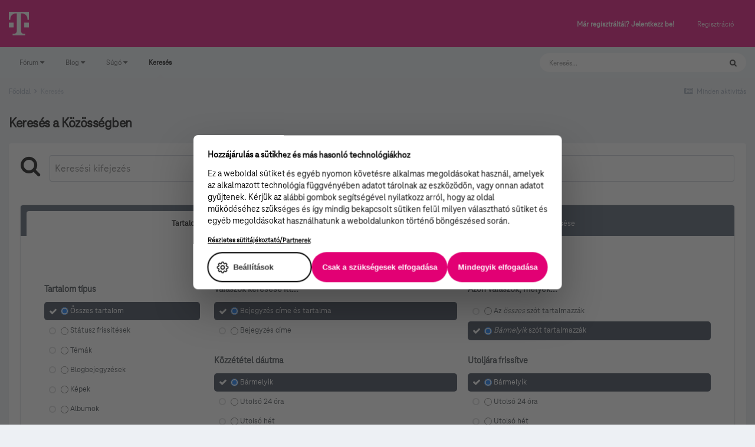

--- FILE ---
content_type: application/javascript
request_url: https://kozosseg.telekom.hu/uploads/javascript_global/root_js_lang_2.js?v=5eb944f70c1767725060
body_size: 111977
content:
ips.setString({"x_daily":"{# [1:nap][?:nap]}","x_weekly":"{# [1:h\u00e9t][?:h\u00e9t]}","x_monthly":"{# [1:h\u00f3nap][?:h\u00f3nap]}","x_yearly":"{# [1:\u00e9ve[?:\u00e9v]}","every_x":"Minden {{period}}","x_times":"{# [1:alkalom][?:alkalom]}","until":"{{date}}-ig","with_end":"{{interval}}, {{endAfter}}","MO":"H\u00e9tf\u0151","TU":"Kedd","WE":"Szerda","TH":"Cs\u00fct\u00f6rt\u00f6k","FR":"P\u00e9ntek","SA":"Szombat","SU":"Vas\u00e1rnap","one_day":"Ekkor: {{first}}","multiple_day":"Ennyiszer {{days}} \u00e9s {{last}}","week_string":"{{week}} {{days}}","doesnt_repeat":"Nem ism\u00e9tl\u0151dik","single_not_allday":"Kezd\u0151 d\u00e1tum: <strong>{{startDate}}<\/strong>, kezd\u0151 id\u0151pont: <strong>{{startTime}}<\/strong> v\u00e9ge id\u0151pont: <strong>{{endTime}}<\/strong>","single_allday":"<strong>{{startDate}}<\/strong> (eg\u00e9sz nap)","not_single_not_allday":"Kezd\u0151 d\u00e1tum: <strong>{{startDate}}<\/strong> Kezd\u0151 id\u0151pont: <strong>{{startTime}}<\/strong> V\u00e9ge d\u00e1tum: <strong>{{endDate}}<\/strong> V\u00e9ge id\u0151pont: <strong>{{endTime}}<\/strong>","not_single_allday":"Kezd\u0151 d\u00e1tum: <strong>{{startDate}}<\/strong>- V\u00e9ge d\u00e1tum: <strong>{{endDate}}<\/strong>","select_time":"(id\u0151 kiv\u00e1laszt\u00e1sa)","js_num_comments":"{# [1:megjegyz\u00e9s][?:megjegyz\u00e9s]}","js_num_mod_comments":"{# Moder\u00e1tor [1:komment][?:komment]}","date_picker_done":"K\u00e9sz","date_picker_prev":"El\u0151z\u0151","date_picker_next":"K\u00f6vetkez\u0151","date_picker_today":"Ma","date_picker_week":"H\u00e9t","delta_upgrade_confirm":"Miel\u0151tt folytatn\u00e1d, gondoskodj r\u00f3la, hogy felt\u00f6lt\u00f6tted az \u00f6sszes f\u00e1jlt a szerveredre a megadott instrukci\u00f3k alapj\u00e1n. Ne folytasd, am\u00edg a f\u00e1jlok felt\u00f6lt\u00e9se be nem fejez\u0151d\u00f6tt!","user_does_not_exist":"Nincs tag ilyen megjelen\u00edtend\u0151 n\u00e9vvel","confirm_unignore":"Biztosan \u00fajra k\u00f6veted ezt a felhaszn\u00e1l\u00f3t? ","confirm_unignore_desc":"K\u00e9s\u0151bb \u00fajra k\u00e9rheted, hogy ne kapj tartalmakat err\u0151l az oldalr\u00f3l. ","editedIgnore":"A letilt\u00e1si be\u00e1ll\u00edt\u00e1sok friss\u00edtve","embeddedFail":"<i class='fa fa-warning'><\/i> Hiba t\u00f6rt\u00e9nt a tartalom bet\u00f6lt\u00e9sekor","followerSettingToggled":"A k\u00f6vet\u00e9si preferenci\u00e1id \u00e1t\u00e1ll\u00edt\u00e1sra ker\u00fcltek","sc_use_this_version":"A verzi\u00f3 haszn\u00e1lata","sc_remove_selection":"Kiv\u00e1laszt\u00e1s megsz\u00fcntet\u00e9se","saveThemeError":"Ezt a t\u00e9maf\u00e1jlt nem siker\u00fclt elmenteni ","themeUnsavedContent":"Ezen az oldalon el nem mentett tartalom tal\u00e1lhat\u00f3. Biztos, hogy bez\u00e1rod?","theme_diff_original_header":"Alap\u00e9rtelmezett tartalmak","theme_diff_original_desc":"(nem szerkezthet\u0151)","theme_diff_custom_header":"Egyedi verzi\u00f3","theme_diff_custom_desc":"(v\u00e1ltoztasd meg itt)","address_region":"\u00c1llam\/R\u00e9gi\u00f3","specifyLocation":"Hely meghat\u00e1roz\u00e1sa...","loading":"Bet\u00f6lt\u00e9s","no_results":"Nincs eredm\u00e9ny","cantBeUndone":"Ezt nem lehet k\u00e9s\u0151bb visszavonni.","cancel":"M\u00e9gsem","select":"Kiv\u00e1laszt\u00e1s","delete":"T\u00f6rl\u00e9s","fullSize":"Teljes m\u00e9ret","yes":"Igen","no":"Nem","ok":"OK","save":"Ment\u00e9s","pageActionText":"<span data-role='count'>0 kiv\u00e1lasztottal<\/span>","pageActionText_number":"{# [?:kiv\u00e1lasztott]}","show_more":"T\u00f6bb","cannotDragInto":"Ezt az elemet nem lehet ide \u00e1thelyezni","betweenXandX":"{{start}} \u00e9s {{end}} k\u00f6z\u00f6tt","afterX":"Ezut\u00e1n: {{start}}","beforeX":"{{end}} el\u0151tt","hidden":"Elrejtve","pending":"J\u00f3v\u00e1hagy\u00e1s folyamatban","featured":"Kiemelt","pinned":"Sticky-k\u00e9nt kiemelve","js_login_both":"Af unkci\u00f3 haszn\u00e1lat\u00e1hoz gy\u0151z\u00f6dj meg r\u00f3la, hogy mind az AdminCP-be, mind pedig az oldalad frontend r\u00e9sz\u00e9re be vagy jelentkezve.","saved":"Elmentve","or":"vagy","save_position":"Poz\u00edci\u00f3 ment\u00e9se","by":"\u0151:","in":"Itt:","add_tag":"C\u00edmke hozz\u00e1ad\u00e1sa","time_just_now":"\u00c9pp most","time_minutes_ago":"{# [1:perce][?:perce]}","time_hours_ago":"{# [1:\u00f3r\u00e1ja][?:\u00f3r\u00e1ja]}","time_1_hour_ago":"1 \u00f3r\u00e1ja","time_other":"Ekkor: {{time}}","validation_invalid":"A be\u00edrt \u00e9rt\u00e9k helytelen","validation_max":"Maximum \u00e9rt\u00e9k: {{data[1]}}","validation_min":"Minimum \u00e9rt\u00e9k: {{data[1]}}","validation_range":"A megadott \u00e9rt\u00e9knek {{data[1]}} \u00e9s {{data[2]}} k\u00f6z\u00f6tt kell lennie. ","validation_maxlength":"Maximum hossz: {{data[1]}} karakter","validation_minlength":"Minimum hossz: {{data[1]}} karakter","validation_rangelength":"A megadott \u00e9rt\u00e9knek {{data[1]}} \u00e9s {{data[2]}} k\u00f6z\u00f6tti karakterhossz\u00fas\u00e1g\u00fanak kell lennie. ","validation_required":"A mez\u0151 kit\u00f6lt\u00e9se k\u00f6telez\u0151","validation_format":"K\u00e9r\u00fcnk, helyes \u00e9rt\u00e9ket adj meg","validation_regex":"K\u00e9r\u00fcnk, \u00e9rv\u00e9nyes \u00e9rt\u00e9ket adj meg!","not_valid_page":"\u00c9rv\u00e9nytelen oldalsz\u00e1m. 1 \u00e9s {{data[1]}} k\u00f6z\u00f6tti sz\u00e1mot adj meg!","usernameAvailable":"A megjelen\u0151 n\u00e9v haszn\u00e1lhat\u00f3! ","usernameTaken":"A megjelen\u0151 nevet m\u00e1r m\u00e1s haszn\u00e1ljva","ac_prohibit_special":"K\u00fcl\u00f6nleges karakterek (<, >, \" \u00e9s ') nem enged\u00e9lyezettek.","ac_min_length":"A maximum hossz {{len}}","ac_max_length":"A maximum hossz {{len}}","ac_dupes":"A duplik\u00e1ci\u00f3k nem enged\u00e9lyezettek","delete_confirm":"Biztos, hogy t\u00f6r\u00f6lni akarod?","delete_confirm_many":"Biztos, hogy t\u00f6r\u00f6lni akarsz {# [1:elemet][?:ielemet]}?","disable_confirm":"Biztos, hogy ezt ki akarod kapcsolni?","toolbar_dialog_title":"Enged\u00e9lyek ehhez: {{title}}","skin_delete":"T\u00f6rl\u00e9s","skin_revert":"Vissza","skin_revert_confirm":"A sablon vissza\u00e1ll\u00edt\u00e1sa minden v\u00e1ltoztat\u00e1s elveszt\u00e9s\u00e9vel j\u00e1r. Biztos, hogy folytatni akarod? ","skin_delete_confirm":"Biztos, hogy t\u00f6r\u00f6lni szeretn\u00e9d ezt a sablont a k\u00e9szletb\u0151l?","generic_confirm":"Biztos vagy benne?","tab_order_saved":"A tabok sorrendj\u00e9t friss\u00edtett\u00fck","tab_order_not_saved":"A tabok sorrendj\u00e9t nem siker\u00fclt elmenteni","livesearch_no_results":"Nincsenek egyez\u00e9sek ebben a r\u00e9szben","dashboard_cant_save":"Nem tudtuk elmenteni ezeket a poz\u00edci\u00f3kat.","build_app":"Ahhoz, hogy egy alkalmaz\u00e1s rendesen m\u0171k\u00f6dj\u00f6n, \u00f6ssze kell csomagolni. \u00d6ssze akarod csomagolni, miel\u0151tt let\u00f6lt\u00f6d? ","build_download":"Build first","download":"Let\u00f6lt\u00e9s","errorLoadingSearch":"Hiba a keres\u00e9si eredm\u00e9nyek bet\u00f6lt\u00e9sekor","widgetApproving":"J\u00f3v\u00e1hagy\u00e1s...","widgetApproved":"J\u00f3v\u00e1hagyott","widgetBanning":"Kitilt\u00e1s...","widgetBanned":"Kitiltott","userApproved":"{{name}} regisztr\u00e1ci\u00f3ja j\u00f3v\u00e1hagyva","userBanned":"{{name}} kitiltva","languageSave":"Ment\u00e9s","followUpdated":"A k\u00f6vet\u00e9si preferenci\u00e1id friss\u00edt\u00e9sre ker\u00fcltek","previewBtnCancel":"Vissza a szerkeszt\u00e9shez","filesStillUploading":"Egy vagy t\u00f6bb csatolm\u00e1ny m\u00e9g felt\u00f6lt\u00e9s alatt \u00e1ll.","filesStillUploadingDesc":"K\u00e9r\u00fcnk, v\u00e1rd meg a befejez\u00e9st az \u0171rlap bek\u00fcld\u00e9se el\u0151tt.","attachStatus":"{{status}}","attachQueued":"V\u00e1rakoz\u00e1s","attachUploading":"Felt\u00f6lt\u00e9s...","attachDone":"K\u00e9sz","attachError":"Hiba","attachFailed":"Felt\u00f6lt\u00e9s sikertelen","insertIntoPost":"Beilleszt\u00e9s bejegyz\u00e9sbe","uploadSingleErr":"Csak 1 f\u00e1jlt t\u00f6lthetsz fel.","attachInsertOne":"Csatolm\u00e1ny kiv\u00e1laszt\u00e1sa beilleszt\u00e9shez","attachRemove":"A csatolm\u00e1ny elt\u00e1vol\u00edt\u00e1sa ","uploadTotalErr":"Csak maximum {{size}}{{size_suffix}}-ot t\u00f6lthetsz fel.","uploadSizeErr":"{# [1:f\u00e1jl][?:f\u00e1jl]} nagyobb a maxim\u00e1lis f\u00e1jlm\u00e9retn\u00e9l: {{max_file_size}}{{size_suffix}}, \u00e9s {!# [1:][?:]} f\u00e1jl kimaradt","pluploaderr_-600":"A f\u00e1jlnak {{max_file_size}}{{size_suffix}} kisebbnek kell lennie.","size_kb":"approx.","size_mb":"MB","pluploaderr_-601":"Az enged\u00e9lyezett f\u00e1jlkiterjeszt\u00e9sek: {{allowed_extensions}}","pluploaderr_nomulti":"Csak egy f\u00e1jlt t\u00f6lthetsz fel.","pluploaderr_SECURITY_EXCEPTION_RAISED":"Probl\u00e9ma ad\u00f3dott a felt\u00f6lt\u00f6tt f\u00e1jl feldolgoz\u00e1sa k\u00f6zben. {{server_error_code}}","pluploaderr_99":"Probl\u00e9ma ad\u00f3dott a f\u00e1jl feldolgoz\u00e1sa k\u00f6zben. {{server_error_code}}","pluploaderr_upload_error":"Probl\u00e9ma ad\u00f3dott a f\u00e1jl felt\u00f6lt\u00e9se k\u00f6zben. ","pluploaderr_NO_FILE_UPLOADED":"Nem v\u00e1lasztott\u00e1l ki egy f\u00e1jlt sem a felt\u00f6lt\u00e9shez.","pluploaderr_SERVER_CONFIGURATION":"Probl\u00e9ma ad\u00f3dott a felt\u00f6lt\u00f6tt f\u00e1jl feldolgoz\u00e1sa k\u00f6zben. {{server_error_code}}","errorMarkingRead":"Probl\u00e9ma az elem olvasottnak jel\u00f6l\u00e9se k\u00f6zben. ","enlargeImage":"K\u00e9p nagy\u00edt\u00e1sa","ignoreRemoveConfirm":"Biztos, hogy meg akarod sz\u00fcntetni a felhaszn\u00e1l\u00f3 figyelmen k\u00edv\u00fcl hagy\u00e1s\u00e1t?","ignoreRemoveDone":"M\u00e1r nem hagyod figyelmen k\u00edv\u00fcl \u0151t: %s","signatures_hidden":"Az al\u00e1\u00edr\u00e1sokat elrejtett\u00fck. Az al\u00e1\u00edr\u00e1s funkci\u00f3t a be\u00e1ll\u00edt\u00e1sok oldalon kapcsolhatod vissza. ","signatures_error":"Probl\u00e9ma ad\u00f3dott az al\u00e1\u00edr\u00e1sok elrejt\u00e9sekor. K\u00e9r\u00fcnk, pr\u00f3b\u00e1ld meg manu\u00e1lisan kikapcsolni a be\u00e1ll\u00edt\u00e1sok oldalon. ","single_signature_hidden":"A tag al\u00e1\u00edr\u00e1sa figyelmen k\u00edv\u00fcl hagyva. ","single_signature_error":"Probl\u00e9ma ad\u00f3dott a tag al\u00e1\u00edr\u00e1s\u00e1nak figyelmen k\u00edv\u00fcl hagy\u00e1sakor.","ignore_prefs_updated":"A figyelmen k\u00edv\u00fcl hagy\u00e1si be\u00e1ll\u00edt\u00e1said friss\u00edtve lettek","ignore_prefs_error":"Probl\u00e9ma ad\u00f3dott a be\u00e1ll\u00edt\u00e1said megv\u00e1ltoztat\u00e1sakor","errorLoadingContent":"Probl\u00e9ma a tartalom bet\u00f6lt\u00e9se k\u00f6zben. ","reportStatusChanged":"M\u00f3dosult a jelent\u00e9s \u00e1llapota","statusLocked":"Felold\u00e1s","statusUnlocked":"Lez\u00e1r\u00e1s","confirmStatusDelete":"Biztos, hogy t\u00f6r\u00f6lni akarod ezt a st\u00e1tusz bejegyz\u00e9st?","confirmStatusCommentDelete":"Biztos, hogy t\u00f6r\u00f6lni akarod ezt a kommentet?","toggleOn":"Be","toggleOff":"Ki","saving":"Ment\u00e9s...","page":"Oldal","addedIgnore":"{{user}} hozz\u00e1adva a figyelmen k\u00edv\u00fcl hagy\u00e1si list\u00e1hoz  ","saveSearchExample":"Keres\u00e9s erre: {{currentSearch}}\" itt: {{app}}","searchTitle":"Keres\u00e9s","searchTitleTerm":"Keresett elem: '{{term}}'","searchTitleTermType":"'{{term}}' elem keres\u00e9se itt: {{type}}","searchTitleType":"Keres\u00e9s itt: {{type}}","editorEmoticonButton":"Hangulatjel","emoticons":"Hangulatjelek","emoticonCategories":"Kateg\u00f3ri\u00e1k","emoticonSearch":"Keres\u00e9s","emoticonOverview":"\u00c1ttekint\u0151","emoticonFind":"hangulatjelek keres\u00e9se...","emoticonRecent":"Legut\u00f3bb haszn\u00e1lt hangulatjelek","editorMediaPreviewOK":"<i class='fa fa-check'><\/i> be\u00e1gyazhat\u00f3","editorMediaPreviewNot":"<i class='fa fa-times'><\/i> Nem be\u00e1gyazhat\u00f3","editorMediaButtonMedia":"M\u00e9dia","editorMediaButtonLink":"Besz\u00far\u00e1s linkk\u00e9nt","editorAttachmentButton":"F\u00e1jlok","editorAttachmentTitle":"F\u00e1jlok hozz\u00e1ad\u00e1sa","editorLinkButton":"Link","editorImageButton":"K\u00e9p","editorImageMaxWidth":"Nem lehet sz\u00e9lesebb mint {{maxwidth}} pixel","editorImageMaxHeight":"Nem lehet magasabb mint {{maxheight}} pixel","loadingLinkTitle":"Linkc\u00edm bet\u00f6lt\u00e9se","insertSelected":"A kiv\u00e1lasztott beilleszt\u00e9se","insertSelectedNum":"{# [?:Kiv\u00e1lasztott]} beilleszt\u00e9se","save_preference":"Be\u00e1ll\u00edt\u00e1s ment\u00e9se","papt_label":"Alap\u00e9rtelmezettk\u00e9nt beilleszt\u00e9s egyszer\u0171 sz\u00f6vegk\u00e9nt","papt_warning":"A be\u00e1ll\u00edt\u00e1said az oldal \u00fajrat\u00f6lt\u00e9s\u00e9ig nem jelennek meg","maxmultiquote":"Nem id\u00e9zhetsz t\u00f6bb bejegyz\u00e9st. Maxim\u00e1lisan {# [1:bejegyz\u00e9st][?:bejegyz\u00e9st]} id\u00e9zhetsz egyszerre. ","errorAddingMyMedia":"Hiba t\u00f6rt\u00e9nt a f\u00e1jl M\u00e9diatartalmaimhoz ad\u00e1sakor","editorbutton_ipspage":"Oldal","editorQuote":"Id\u00e9zet","editorQuoteLine":"{{username}} \u00edrta:","editorQuoteLineWithTime":"{{date}}, {{username}} \u00edrta:","editorSaid":"\u00edrta:","submit_reply":"V\u00e1lasz k\u00fcld\u00e9se","editorPrefsButton":"Be\u00e1ll\u00edt\u00e1sok","editorPrefsPAPT":"Mindig egyszer\u0171 sz\u00f6vegk\u00e9nt m\u00e1sol","editorSpoiler":"Spoiler","spoilerClickToReveal":"Elrejtett tartalom mutat\u00e1sa","spoilerClickToHide":"Tartalom elrejt\u00e9se","multiquote_count":"<span data-role=\"quotingTotal\">{{count}}<\/span> poszt id\u00e9z\u00e9se","multiquote_count_plural":"{# [1:bejegyz\u00e9s][?:bejegyz\u00e9s]}","newPostSingle":"{{name}} v\u00e1laszolt","newPostMultiple":"{# [1:\u00faj v\u00e1lasz][?:\u00faj v\u00e1lasz]}","showReply":"V\u00e1lasz megjelen\u00edt\u00e9se","showReplies":"V\u00e1laszok megjelen\u00edt\u00e9se","editCommentError":"Ez a komment m\u00e1r nem szerkeszthet\u0151. Lehet, hogy \u00e1thelyezt\u00e9k, t\u00f6r\u00f6lt\u00e9k vagy t\u00fal sok id\u0151 telt el a k\u00f6zz\u00e9t\u00e9tel \u00f3ta.","commentApproved":"A megjegyz\u00e9st j\u00f3v\u00e1hagyt\u00e1k. ","commentApproving":"J\u00f3v\u00e1hagy\u00e1s...","confirmFlagAsSpammer":"Biztosan spammerk\u00e9nt jelented? ","confirmUnFlagAsSpammer":"Biztosan visszavonod a spemmerk\u00e9nt jelent\u00e9st? ","confirmUnFlagAsSpammerDesc":"Ez nem fogja visszaford\u00edtani azokat az akci\u00f3kat, melyeket a tag tett meg amikor spammerk\u00e9nt jelentett\u00e9k. A korl\u00e1toz\u00e1sokat manu\u00e1lisan kell visszavonnod. ","mergedConncurrentPosts":"A v\u00e1laszaidat \u00f6sszeolvasztottuk. ","month_0":"Janu\u00e1r","month_1":"Febru\u00e1r","month_2":"M\u00e1rcius","month_3":"\u00c1prilis","month_4":"M\u00e1jus","month_5":"J\u00fanius","month_6":"J\u00falius","month_7":"Augusztus","month_8":"Szeptember","month_9":"Okt\u00f3ber","month_10":"November","month_11":"December","day_0":"Vas\u00e1rnap","day_1":"H\u00e9tf\u0151","day_2":"Kedd","day_3":"Szerda","day_4":"Cs\u00fct\u00f6rt\u00f6k","day_5":"P\u00e9ntek","day_6":"Szombat","day_0_short":"Vas","day_1_short":"H","day_2_short":"K","day_3_short":"Sz","day_4_short":"Cs\u00fct.","day_5_short":"P.","day_6_short":"Szo.","originalPost":"Eredeti bejegyz\u00e9s","unsavedContentConfirm":"A tartalmaid nincsenek elmentve. Biztos, hogy kil\u00e9psz?","selectedPrefix":"<span class='ipsType_light ipsType_unbold'>Elem el\u0151tag:<\/span>  {{tag}}","selectPrefix":"<span class='ipsType_light ipsType_unbold'>Elem el\u0151tag:<\/span>  Nincs","selectedNone":"Nincs","sidebarManager":"Blokk-kezel\u0151","sidebarManagerDesc":"Ha szeretn\u00e9d hozz\u00e1adni a k\u00f6z\u00f6ss\u00e9gedhez egy blokkot, akkor h\u00fazd a list\u00e1b\u00f3l a blokkhelyekre!","sidebarManagerDesc2":"A felhaszn\u00e1l\u00f3k csak azokat a blokkokat fogj\u00e1k l\u00e1tni, amelyek megtekint\u00e9s\u00e9hez enged\u00e9ly\u00fck van. ","finishEditing":"Szerkeszt\u00e9s befejez\u00e9se","removeBlock":"Blokk elt\u00e1vol\u00edt\u00e1sa","editBlock":"Szerkeszt\u00e9s","sidebarError":"Nem tudtuk menteni a blokkok elhelyez\u00e9s\u00e9t","sidebarConfigError":"Nem tudtuk menteni a be\u00e1ll\u00edt\u00e1sokat.","sidebar_block_blank":"Ez a blokk nem l\u00e1that\u00f3. Ez az\u00e9rt lehet, mert nincs konfigur\u00e1lva, nem jelen\u00edthet\u0151 meg ezen az oldalon vagy az oldal \u00fajrat\u00f6lt\u00e9se ut\u00e1n meg fog jelenni. ","sidebar_block_blank_no_config":"Ez a blokk nem jelen\u00edthet\u0151 meg. Lehet, hogy ezen az oldalon nem lehet megjelen\u00edteni vagy az oldal \u00fajrat\u00f6lt\u00e9s\u00e9t k\u00f6vet\u0151en meg fog jelenni. ","sidebar_fetch_blocks_error":"Sikertelen az el\u00e9rhet\u0151 blokkok list\u00e1j\u00e1nak lek\u00e9r\u00e9se. ","revokeWarning":"Figyelmeztet\u00e9s t\u00f6rl\u00e9se \u00e9s minden tev\u00e9kenys\u00e9g visszavon\u00e1sa (p\u00e9ld\u00e1ul pontok elt\u00e1vol\u00edt\u00e1sa \u00e9s b\u00fcntet\u00e9sek t\u00f6rl\u00e9se) vagy csak a napl\u00f3t szeretn\u00e9d t\u00f6r\u00f6lni?","reverseAndDelete":"Visszaford\u00edt \u00e9s t\u00f6r\u00f6l","justDelete":"Csak t\u00f6rl\u00e9s","split":"Feloszt\u00e1s","move":"\u00c1thelyez\u00e9s","merge":"\u00d6sszeolvaszt\u00e1s","hide":"Elrejt\u00e9s","cantEmptyEdit":"Itt nem tehetsz k\u00f6zz\u00e9 \u00fcres tartalmat. K\u00e9r\u00fcnk, adj meg valamilyen tartalmat \u00e9s pr\u00f3b\u00e1ld \u00fajra!","quotedSpoiler":"Elrejtett tartalom","markAsReadConfirm":"Biztos, hogy minden tartalmat olvasottk\u00e9nt szeretn\u00e9l megjel\u00f6lni?","confirmRemoveCover":"Biztosan elt\u00e1vol\u00edtod a bro\u00edt\u00f3k\u00e9pet? ","removeCoverDone":"A bor\u00edt\u00f3k\u00e9pet elt\u00e1vol\u00edtott\u00e1k","dragCoverPhoto":"H\u00fazd a bor\u00edt\u00f3k\u00e9pet az \u00fajrapoz\u00edcion\u00e1l\u00e1shoz ","savePosition":"Poz\u00edci\u00f3 ment\u00e9se","no_message_selected":"Nincs kiv\u00e1lasztott \u00fczenet","conversationDelete":"Biztos vagy benne, hogy ki akarsz l\u00e9pni ebb\u0151l a besz\u00e9lget\u00e9sb\u0151l? Kil\u00e9p\u00e9s ut\u00e1n m\u00e1r nem fogod l\u00e1tni az eddigi \u00fczeneteket.","conversationMove":"Biztos, hogy \u00e1t akarod helyezni ezt a besz\u00e9lget\u00e9st ide: {{name}}?","conversationMoved":"A besz\u00e9lget\u00e9s \u00e1tt lett helyezve","sendArchive":"Elk\u00fcld\u00fcnk egy arch\u00edvumot ebb\u0151l a besz\u00e9lget\u00e9sb\u0151l az email c\u00edmedre csatolm\u00e1nyk\u00e9nt.","folderDeleted":"A mapp\u00e1t t\u00f6r\u00f6lt\u00fck","messageUserAdded":"Felhaszn\u00e1l\u00f3 hozz\u00e1adva a besz\u00e9lget\u00e9shez","messageUsersAdded":"{# [1:felhaszn\u00e1l\u00f3][?:felhaszn\u00e1l\u00f3]} hozz\u00e1adva a besz\u00e9lget\u00e9shez","messageNotAllUsers":"Nem minden megjel\u00f6lt felhaszn\u00e1l\u00f3t siker\u00fclt a besz\u00e9lget\u00e9shez adni.","messageRemovedUser":"Felhaszn\u00e1l\u00f3 elt\u00e1vol\u00edtva a besz\u00e9lget\u00e9sb\u0151l. ","addFolder":"\u00daj mappa","renameFolder":"Mappa \u00e1tnevez\u00e9se","messengerMarkRead":"A {{folderName}} mappa minden \u00fczenet\u00e9t olvasottk\u00e9nt jel\u00f6l\u00f6d?","messengerMarked":"{{folderName}} olvasottk\u00e9nt jel\u00f6lve ","messengerDeleteConfirm":"Biztosan t\u00f6r\u00f6lni akarod ezt a mapp\u00e1t \u00e9s a benne l\u00e9v\u0151 \u00d6SSZES \u00fczenetet?","messengerDeleteContents":"Biztosan t\u00f6r\u00f6lni akarod az \u00d6SSZES \u00fczenetet a {{folderName}} mapp\u00e1b\u00f3l?","renamedTo":"{{folderName}} \u00e1tnevezve erre: {{newFolderName}}","metaTagsSaved":"Az oldalhoz tartoz\u00f3 meta c\u00edmk\u00e9k nem ker\u00fcltek elment\u00e9sre.","metaTagsUnsaved":"Nem mentetted el az oldalhoz tartoz\u00f3 meta c\u00edmk\u00e9k v\u00e1ltoztat\u00e1sait. ","rating_saved":"\u00c9rt\u00e9kel\u00e9s elmentve","rating_failed":"Nem siker\u00fclt elmenteni az \u00e9rt\u00e9kel\u00e9se","vseSection_body":"Tartalom","vseSection_buttons":"Gomb st\u00edlus","vseSection_header":"Fejl\u00e9c st\u00edlus","vseSection_backgrounds":"K\u00f6rnyezeth\u00e1tt\u00e9r","vseSection_other":"T\u00f6bbi st\u00edlus","vseBackground":"H\u00e1tt\u00e9r","vseBackground_image":"H\u00e1tt\u00e9rk\u00e9p","vseBackground_gradient":"H\u00e1tt\u00e9rgradiens","vseFont_color":"Sz\u00edn","vseGradient_color":"Sz\u00edn","vseGradient_position":"Poz\u00edci\u00f3","vseGradient_save":"Gradiens ment\u00e9se","vseCancel":"M\u00e9gse","vseSave":"Ment\u00e9s","vseDelete":"T\u00f6rl\u00e9s","vseAddStop":"Meg\u00e1ll\u00edt\u00e1s hozz\u00e1ad\u00e1sa","vseColorizer_desc":"Ez az eszk\u00f6z lehet\u0151v\u00e9 teszi az \u00f6sszes vonatkoz\u00f3 sz\u00edn megv\u00e1ltoztat\u00e1s\u00e1t a sablonban. Egyszer\u0171en v\u00e1lassz p\u00e1r f\u0151 sz\u00ednt. Ha m\u00e1r v\u00e9grehajtott\u00e1l m\u00f3dos\u00edt\u00e1saokat, akkor azok el fognak veszni. ","vseColorizer_primary":"Els\u0151dleges","vseColorizer_secondary":"M\u00e1sodlagos","vseColorizer_tertiary":"Harmadlagos","vseColorizer_text":"Sz\u00f6veg","vseColorizer_revert":"Sz\u00ednez\u0151 vissza\u00e1ll\u00edt\u00e1sa","vseRevert":"Biztos, hogy az \u00f6ssszes v\u00e1ltoztat\u00e1st vissza akarod \u00e1ll\u00edtani? ","vseRevert_subtext":"Ez vissza\u00e1ll\u00edtja a sz\u00edneket az eredeti \u00e1llapotukra, miel\u0151tt elkezden\u00e9d a szerkeszt\u00e9st. ","vseNoChanges":"M\u00e9g nincsenek menthet\u0151 v\u00e1ltoztat\u00e1sok ebben a sablonban","vseSkinBuilt":"Elmentett\u00fck a sablonodat. Szeretn\u00e9d bez\u00e1rni a szerkeszt\u0151t?","vseSkinBuilt_error":"Technikai probl\u00e9ma ad\u00f3dott a sablond ment\u00e9se k\u00f6zben.","vseUnsaved":"Elmentetlen v\u00e1ltoztat\u00e1said vannak, amelyek el fognak veszni. Biztos, hogy bez\u00e1rod a szerkeszt\u0151t? ","vseMatchedStyles":"Egyez\u0151 st\u00edlusok","questionTitle":"K\u00e9rd\u00e9s {{id}}","choicesTitle":"Lehet\u0151s\u00e9gek","votesTitle":"Szavazatok","noMoreQuestionsMlord":"El\u00e9rted a szavaz\u00e1sokhoz rendelhet\u0151 maxim\u00e1lis k\u00e9rd\u00e9ssz\u00e1mot","noMoreChoices":"Nem adhatsz hozz\u00e1 t\u00f6bb v\u00e1laszlehet\u0151s\u00e9get ehhez a k\u00e9rd\u00e9shez.","cantRemoveOnlyChoice":"Legal\u00e1bb k\u00e9t v\u00e1laszlehet\u0151s\u00e9get kell megadnod ehhez a k\u00e9rd\u00e9shez.","addChoice":"Opci\u00f3 hozz\u00e1ad\u00e1sa","removeQuestion":"K\u00e9rd\u00e9s elt\u00e1vol\u00edt\u00e1sa","removeQuestionConfirm":"Biztos vagy benne, hogy elt\u00e1vol\u00edtod ezt a k\u00e9rd\u00e9st?","multipleChoiceQuestion":"Feleletv\u00e1laszt\u00f3s k\u00e9rd\u00e9s?","questionPlaceholder":"K\u00e9rd\u00e9s c\u00edme","votingNow":"Szavaz\u00e1s...","thanksForVoting":"K\u00f6sz\u00f6nj\u00fck a szavazatodat!","warn_allow_result_view":"Az eredm\u00e9ny megtekint\u00e9se ut\u00e1n m\u00e1r nem tudsz szavazni.","theme_revert_setting":"Sablon vissza\u00e1ll\u00edt\u00e1sa a sz\u00fcl\u0151sablon \u00e9rt\u00e9k\u00e9re vagy az alap\u00e9rtelmezett sablon\u00e9rt\u00e9kre?","files_overview_move_desc":"Ez a konfigur\u00e1ci\u00f3 haszn\u00e1latban van \u00e9s megv\u00e1ltozott! <br>Ha manu\u00e1lisan nem tetted meg, akkor a f\u00e1jlokat \u00e1t kell helyezni az \u00faj helyre. ","files_overview_move":"Helyezd \u00e1t a f\u00e1jlokat helyettem!","files_overview_leave":"M\u00e1r \u00e1thelyeztem a f\u00e1jlokat","forumMarkedRead":"F\u00f3rum olvasottk\u00e9nt jel\u00f6lve","topicMarkedRead":"T\u00e9ma megjel\u00f6l\u00e9se olvasottk\u00e9nt","js_num_topic_posts":"{# [1:bejegyz\u00e9s][?:bejegyz\u00e9s]} ebben a t\u00e9m\u00e1ban","votes_no_number":"{!# [-1:szavazat][1:szavazat][?:szavazat]}","delete_note":"Jegyzet t\u00f6rl\u00e9se","save_note":"Ment\u00e9s","saving_note":"Ment\u00e9s...","cancel_note":"M\u00e9gsem","count_image":"{# [1:k\u00e9p][?:k\u00e9p]}","delete_note_confirm":"Biztos, hogy t\u00f6r\u00f6lni akarod ezt a jegyzetet?","new_album":"{{count}} hozz\u00e1ad\u00e1sa \u00faj albumhoz: <strong>{{album}}<\/strong>","existing_album":"Hozz\u00e1ad\u00e1s {{count}} l\u00e9tez\u0151 albumhoz: <strong>{{album}}<\/strong>","unsaved_image_data":"A k\u00e9phez tartoz\u00f3 v\u00e1ltoztat\u00e1saidat m\u00e9g nem mentetted el. Biztos, hogy k\u00e9pet akarsz v\u00e1ltani? ","unsaved_image_data_desc":"A k\u00e9phez tartoz\u00f3 inform\u00e1ci\u00f3 el fog veszni. ","images_without_data":"Nem adt\u00e1l hozz\u00e1 semmilyen inform\u00e1ci\u00f3t ehhez: {{count}}. Biztos, hogy folytatni akarod?","images_without_data_desc":"A friss\u00edt\u00e9shez k\u00e9s\u0151bb is szerkesztheted a k\u00e9peket.","set_as_photo_confirm":"Biztos, hogy friss\u00edteni szeretn\u00e9d a profilfot\u00f3dat?","check_all":"Mindegyik kijel\u00f6l\u00e9se","uncheck_all":"\u00d6sszes kijel\u00f6l\u00e9s\u00e9nek megsz\u00fcntet\u00e9se","yourUploadsFinished":"{!# [?:Felt\u00f6lt\u00e9s]} befejezve","notifyUploadSuccess":"{# [1:f\u00e1jl][?:f\u00e1jl]} sikeresen felt\u00f6ltve","notifyUploadError":"{# [1:f\u00e1jl][?:f\u00e1jl]} hib\u00e1san lett felt\u00f6ltve.","loadingComments":"Megjegyz\u00e9sek bet\u00f6lt\u00e9se...","updatingStatus":"Friss\u00edt\u00e9s...","whatsOnYourMind":"Mi \u00fajs\u00e1g?","submitStatus":"Felt\u00f6lt\u00e9si st\u00e1tusz ","searchFetchingResults":"Eredm\u00e9ny lek\u00e9rdez\u00e9se...","searchMembers":"Tagok keres\u00e9se","searchContent":"Tartalom keres\u00e9se","editorCodeButton":"Forr\u00e1sk\u00f3d","editorLinkButtonEdit":"Link szerkeszt\u00e9se","editorLinkButtonRemove":"Link elt\u00e1vol\u00edt\u00e1sa","editorImageButtonEdit":"K\u00e9p szerkeszt\u00e9se","pasteAsPlaintext":"Beilleszt\u00e9s form\u00e1z\u00e1s n\u00e9lk\u00fcl","editorRightClick":"Nyomj Ctrl + jobb klikket a tov\u00e1bi opci\u00f3khoz. ","editorRightClickMac":"Nyomj Ctrl + jobb klikket a tov\u00e1bi opci\u00f3khoz. ","editorEditImageTip":"Kattints dupl\u00e1n, hogy szerkeszthesd a k\u00e9pet!","editor_code_null":"Nincs szintaxis kiemel\u00e9s","editor_code_clike":"C","editor_code_htmlmixed":"HTML","editor_code_css":"CSS","editor_code_javascript":"JavaScript","editor_code_xml":"XML","editor_code_php":"PHP","editor_code_sql":"SQL","editorQuoteBreakout":"Id\u00e9zet elt\u00e1vol\u00edt\u00e1sa \u00e9s a tartalmak megtart\u00e1sa","editorQuoteRemove":"Id\u00e9zet elt\u00e1vol\u00edt\u00e1sa ","quote_selected_text":"Ezt id\u00e9zd","newPostMultipleSpillOver":"{#+ [1:\u00faj v\u00e1lasz][?:\u00faj v\u00e1lasz]}","showFirstX":"Mutasd az els\u0151 {!# [1:\u00faj v\u00e1laszt][?:# \u00faj v\u00e1laszt]}","showRepliesOr":"vagy ","goToNewestPage":"Ugr\u00e1s a legut\u00f3bbi oldalra","notificationNewPostSingleTitle":"\u00daj v\u00e1lasz","notificationNewPostSingleBody":"{{name}} \u00e9pp v\u00e1laszolt itt: {{title}}","notificationNewPostMultipleTitle":"{# [1:\u00faj v\u00e1lasz][?:\u00faj v\u00e1lasz]}","notificationNewPostMultipleBody":"Van {# [1:\u00faj v\u00e1lasz][?:\u00faj v\u00e1lasz]} itt: {{title}}","notificationsAccepted":"B\u00f6ng\u00e9sz\u0151i \u00e9rtes\u00edt\u00e9sek enged\u00e9lyezve","notificationsAcceptedBlurb":"A b\u00f6ng\u00e9sz\u0151d enged\u00e9lyezte az asztali \u00e9rtes\u00edt\u00e9seket, \u00edgy tudunk sz\u00f3lni, ha \u00faj tartalom el\u00e9rhet\u0151 sz\u00e1modra, m\u00e9g akkor is, ha nem ez az ablak van az el\u0151t\u00e9rben n\u00e1lad.","notificationsDisabled":"B\u00f6ng\u00e9sz\u0151i \u00e9rtes\u00edt\u00e9sek bekapcsolva","notificationsDisabledBlurb":"Azzal, hogy enged\u00e9lyezed az asztali \u00e9rtes\u00edt\u00e9seket, tudunk sz\u00f3lni, ha \u00faj tartalom \u00e9rhet\u0151 el sz\u00e1modra, m\u00e9g akkor is, ha nem ez az ablak van az el\u0151t\u00e9rben n\u00e1lad. N\u00e9zd meg a b\u00f6ng\u00e9sz\u0151d s\u00fag\u00f3j\u00e1t, hogy hogyan aktiv\u00e1lhatod az asztali \u00e9rtes\u00edt\u00e9seket erre a weboldalra.","notificationsNotSure":"A b\u00f6ng\u00e9sz\u0151i \u00e9rtes\u00edt\u00e9sek nincsenek enged\u00e9ylezve","notificationsDefaultBlurb":"Azzal, hogy enged\u00e9lyezed az asztali \u00e9rtes\u00edt\u00e9seket, tudunk sz\u00f3lni, ha \u00faj tartalom \u00e9rhet\u0151 el sz\u00e1modra, m\u00e9g akkor is, ha nem ez az ablak van az el\u0151t\u00e9rben n\u00e1lad.","notificationsAllow":"B\u00f6ng\u00e9sz\u0151i \u00e9rtes\u00edt\u00e9sek enged\u00e9lyez\u00e9se","notificationsAllowPrompt":"A b\u00f6ng\u00e9sz\u0151d hamarosan megk\u00e9rdezi, hogy enged\u00e9lyezed-e sz\u00e1munkra az asztali \u00e9rtes\u00edt\u00e9sek haszn\u00e1lat\u00e1t. T\u00f6ltsd \u00fajra az oldalt miut\u00e1n elfogadtad.","followFrequency_immediate":"Azonnali \u00e9rtes\u00edt\u00e9s","followFrequency_daily":"Napi \u00e9rtes\u00edt\u00e9s","followFrequency_weekly":"Heti \u00e9rtes\u00edt\u00e9s","followFrequency_none":"Nincsenek \u00e9rtes\u00edt\u00e9sek","messagesDeleteMany":"Biztosan t\u00f6r\u00f6lni akarsz ennyi {{count}} besz\u00e9lget\u00e9st? ","messagesDelete":"Biztosan t\u00f6r\u00f6lni akarod ezt a besz\u00e9lget\u00e9st? ","messagesDeleteSubText":"Ha t\u00f6rl\u00f6d ezeket a besz\u00e9lget\u00e9seket akkor azok elt\u0171nnek a ber\u00e9kez\u0151 \u00fczenetid k\u00f6z\u00fcl, de a besz\u00e9lget\u00e9sben szerepl\u0151 m\u00e1s felhaszn\u00e1l\u00f3k l\u00e1tj\u00e1k majd \u0151ket. ","messagesDeleteManySubText":"Ha t\u00f6rl\u00f6d a besz\u00e9lget\u00e9st, akkor elt\u0171nik a te bej\u00f6v\u0151 \u00fczeneteid k\u00f6z\u00fcl, de a t\u00f6bbi r\u00e9sztvev\u0151 m\u00e9g l\u00e1tni fogja.","menuItemHasChildren":"Ez a men\u00fcelem almen\u00fcket tartalmaz, melyek el lesznek t\u00e1vol\u00edtva, ha folytatod.","menuManagerEmptyList":"Ez a leg\u00f6rd\u00fcl\u0151 men\u00fc jelenleg \u00fcres. ","menuManagerRemoveItem":"Elem elt\u00e1vol\u00edt\u00e1sa","menuManagerNewItem":"\u00daj elem ","menuManagerUnsavedTemp":"Van egy nem elmetett elemed, melyet elt\u00e1vol\u00edtunk, ha folytatod a folyamatot. Biztosan folytatod? ","publishing":"Publik\u00e1l\u00e1s...","publishedMenu":"A men\u00fcben l\u00e9v\u0151 v\u00e1ltoztat\u00e1said ki\u00e9lesedtek","menuPublishUnsaved":"A men\u00fcdben nem mentett v\u00e1ltoztat\u00e1sok vannak, amik m\u00e9g nem \u00e9lesek. Kattints a K\u00f6zz\u00e9t\u00e9tel gombra az eszk\u00f6s\u00e1vban, hogy \u00e9les\u00edtsd a v\u00e1ltoztat\u00e1saidat. ","menuRestoreConfirm":"Biztosan vissza\u00e1ll\u00edtod a men\u00fct a(z) <em>default<\/em> konfigur\u00e1ci\u00f3t? Minden v\u00e1ltoztat\u00e1sod el fog veszni. ","menuRestoreConfirmSubtext":"Az alaphelyzetbe \u00e1ll\u00edtott men\u00fc nem lesz publik\u00e1lva, am\u00edg meg nem nyomod a Publik\u00e1l\u00e1s gombot. ","confirmRemoveStream":"Biztos, hogy t\u00f6rl\u00f6d ezt a folyamot?","newActivityItems":"Van {!# [?:# \u00faj elem]}, amit megtekinthetsz. Kattints ide, hogy bet\u00f6ltsd {!# [?:\u0151ket]}.","errorLoadingStream":"Sajn\u00e1ljuk, hiba t\u00f6rt\u00e9nt a tov\u00e1bbi aktivit\u00e1sok bet\u00f6lt\u00e9se k\u00f6zben","loadNewActivity":"Tov\u00e1bbi aktivit\u00e1sok bet\u00f6lt\u00e9se","noMoreActivity":"Nincs t\u00f6bb megjelen\u00edthet\u0151 aktivit\u00e1s","autoUpdateStopped":"<i class='fa fa-pause'><\/i> Friss\u00edts, hogy folytat\u00f3djon az automatikus update","streamDefaultTooltip":"Ide is betett\u00fck a {{title}} folyamot, hogy k\u00f6nnyen el\u00e9rd.","notificationGeneralSingle":"\u00daj \u00e9rtes\u00edt\u00e9s","notificationGeneralMultiple":"{# [?:\u00faj \u00e9rtes\u00edt\u00e9s]}","notificationFlashSingle":"Kapt\u00e1l egy \u00faj \u00e9rtes\u00edt\u00e9st","notificationFlashMultiple":"Van {# [?:\u00faj \u00e9rtes\u00edt\u00e9sed]}","messageGeneralSingle":"\u00daj szem\u00e9lyes \u00fczenet","messageGeneralMultiple":"{# [?:\u00faj priv\u00e1t \u00fczenet]}","messageFlashSingle":"Kapt\u00e1l egy \u00faj priv\u00e1t \u00fczenetet","messageFlashMultiple":"Van {# [?:\u00faj priv\u00e1t \u00fczeneted]}","approvalQueueNoPerm":"Nincs enged\u00e9lyed ehhez az akci\u00f3hoz enn\u00e9l a tartalomn\u00e1l. ","prev_page":"El\u0151z\u0151 oldal","next_page":"K\u00f6vetkez\u0151 oldal","time_at":"at","member_delete_confirm":"Figyelem! Csak el\u0151vigy\u00e1zatoss\u00e1ggal!","member_delete_confirm_desc":"You are about to permanently delete a member from your community. This action is irreversible, accounts CAN NOT be restored.","member_edit_is_admin":"{{name}} egy adminisztr\u00e1tori csoportban van.","member_edit_ok":"Tag ment\u00e9se","member_edit_cancel":"M\u00e9gse","searchRequiresTerm":"\u00cdrj be egy kulcssz\u00f3t a keres\u00e9shez.","searchRequiresTermTags":"\u00cdrj be egy kulcssz\u00f3t vagy egy c\u00edmk\u00e9t a keres\u00e9shez.","streamFilter_stream_include_comments_0":"T\u00e1rgyak csak","streamFilter_stream_include_comments_1":"Tartalom, hozz\u00e1sz\u00f3l\u00e1sok \u00e9s \u00e9rt\u00e9kel\u00e9sek","streamFilter_stream_read_unread":"Olvasatlan","streamFilter_stream_read_all":"<em>Minden<\/em>","streamFilter_stream_follow_all":"<em>Minden<\/em>","streamFilter_stream_follow_followed":"K\u00f6vetem","streamFilter_stream_sort_newest":"Leg\u00fajabb aktivit\u00e1s el\u00f6l","streamFilter_stream_sort_oldest":"Legr\u00e9gebbi el\u00f6l","streamFilter_stream_tags_noTags":"<em>B\u00e1rmilyen c\u00edmke<\/em>","streamFilter_stream_tags_tags":"C\u00edmk\u00e9k: {{tags}}","streamFilter_stream_tags_count":"{# [?:c\u00edmke]}","streamFilter_stream_ownership_all":"<em>Minden<\/em>","streamFilter_stream_ownership_started":"I started","streamFilter_stream_ownership_postedin":"I posted in","streamFilter_stream_ownership_custom":"{# [1:member][?:members]}","streamFilter_stream_follow_items":"Items","streamFilter_stream_follow_members":"Tagok","streamFilter_stream_follow_containers":"Areas","streamFilter_stream_date_type_all":"<em>B\u00e1rmikor<\/em>","streamFilter_stream_date_type_last_visit":"Last visit","streamFilter_stream_date_type_relative":"Utols\u00f3 {# [?:nap]}","streamFilter_stream_date_type_start":"{{start}} ut\u00e1n","streamFilter_stream_date_type_end":"{{end}} el\u0151tt","streamFilter_stream_date_type_range":"{{start}}-t\u00f3l {{end}}-ig","streamFilter_stream_classes_all":"<em>Minden tartalom<\/em>","toggleFiltersHidden":"Sz\u0171r\u0151k megjelen\u00edt\u00e9se <i class='fa fa-caret-down'><\/i>","toggleFiltersShown":"Sz\u0171r\u0151k elrejt\u00e9se <i class='fa fa-caret-up'><\/i>","apiEndpoints_all":"Minden v\u00e9gpont el\u00e9rhet\u0151","apiEndpoints_some":"{# [?:v\u00e9gpontb\u00f3l]} {{checked}} el\u00e9rhet\u0151","apiEndpoints_none":"Nincs el\u00e9rhet\u0151 v\u00e9gpont","editorPreview":"Preview","messagesMove":"Move conversations","messageSearchFail":"You did not select anything to search by","messageSearchFailSubText":"Please choose at least one item to search by in the search menu.","youRatedThis":"You rated this {# [1:star][?:stars]}","js_num_reviews":"{# [1:Review][?:Reviews]}","embed_error_message_admin":"The link could not be embedded because of an unexpected error: {{error}}.","delta_upgrade_run_manual_query_fail_title":"Running Query Timed Out","delta_upgrade_run_manual_query_fail_desc":"Check your database to see if the change has been made: even though the request timed out, it may still have been executed. If it hasn't, run the query manually through the command line on your MySQL server.","cancel_edit_confirm":"Your changes have not been saved. Are you sure you want to cancel?","theme_diff_parent_header":"Parent's contents","promotes_no_facebook_selected":"<em>no pages or groups selected<\/em>","expand_quote":"Expand","close":"Close","numberSuffix":"{!#[1:st][2:nd][3:rd][*1:st][*2:nd][*3:rd][*11:th][*12:th][*13:th][?:th]}","tag_recommended":"Recommended","ac_optional":"Choose","mem_optional":"Choose Member(s)","tags_optional":"Taggeld be","emoticon_no_spaces":"Emoticons cannot have a space in the typed code.","supportToolFailsHead":"There are unresolved diagnostic issues","supportToolFailsInfo":"Our support team will likely suggest ruling these issues out as a cause of any problem you are experiencing. To ensure you receive the fastest resolution possible, it is strongly recommended you address these issues before contacting support.","supportTool3rdPartyHead":"You didn't try disabling third-party customizations","supportTool3rdPartyInfo":"Our support team will likely suggest disabling these to rule them out as a cause of any problem you are experiencing. To ensure you receive the fastest resolution possible, it is strongly recommended you try disabling them before contacting support. After pressing the button to disable them, you will immediately have the option to re-enable them if the issue is not resolved.","supportDisablingCustomizations":"Disabling Customizations...","supportEnablingCustomizations":"Re-enabling Customizations...","supportContinueAnyway":"Continue Anyway","supportAcpAccountHead":"Our support team may need to have access your AdminCP to assist you","supportAcpAccountDisableBlurb":"It is recommended you leave this enabled so there is no delay in assisting you if access is necessary. The details are sent and stored securely, and you can delete the account once your issue is resolved.","supportAcpAccountDisableYes":"Provide Access","supportAcpAccountDisableNo":"K\u00f6sz\u00f6n\u00f6m, nem.","findOutMore":"Find Out More","whatsNew":"What's new in Invision Community","licenseRenewalTitle":"We value your feedback","licenseRenewalText":"Would you mind telling us why you don't want to renew your license, by answering a 2-minute survey? Your response will help us improve our products and services in future.","licenseRenewalCheckbox":"Hide renewal reminder","licenseRenewalNo":"K\u00f6sz\u00f6n\u00f6m, nem.","licenseRenewalYes":"Yes, take me to the survey","form_email_bad":"That is not a valid email address.","insert":"Insert","attachmentDownloads":"{# [1:download][?:downloads]}","attachmentPending":"Fetching info...","attachmentUnavailable":"Unavailable","uploadSizeTotalErr":"{# [1:file][?:files]} would exceed the total allowed size of {{max_file_size}}{{size_suffix}}, and {!# [1:was][?:were]} skipped","uploadMaxFilesErr":"You are only allowed to upload {# [1:file][?:files]}.","pluploaderr_IMAGE_SCANNER_BLOCKED":"This image could not be uploaded because it may violate our community standards.","pluploaderr_error_code":"(Error code: {{code}})","autocomplete_search_placeholder":"Search...","editor_code_lua":"Lua","editor_code_perl":"Perl","editor_code_python":"Python","editor_code_ruby":"Ruby","editor_code_stex":"sTeX \/ LaTeX","editor_code_swift":"Swift","pbr_confirm_title":"Delete my submission","pbr_confirm_text":"This will remove your submission and your email address immediately.","pbr_confirm_ok":"Yes, remove now","pbr_confirm_cancel":"No","copied":"Copied!","widget_onlineusers_membercount":"{# [1:Member][?:Members]}","giphy":"GIFs","giphyFind":"Search","giphyMore":"More...","giphyMore_loading":"<i class='fa fa-circle-o-notch fa-spin fa-fw'><\/i> Loading...","editorStoredReplies":"Stock Replies","stockphoto_header":"Find Stock Photos","commentUnrecommended":"The comment recommendation has been removed","flagAsSpammer":"Flag as Spammer","unflagAsSpammer":"Unflag as Spammer","notificationsCallout":"Stay up to date","notificationsCalloutPush":"Enged\u00e9lyezed az \u00e9rtes\u00edt\u00e9seket?","notificationsUpgradeBlurb":"Kor\u00e1bban csak akkor k\u00fcldt\u00fcnk \u00e9rtes\u00edt\u00e9st, ha a F\u00f3rum meg volt nyitva a b\u00f6ng\u00e9sz\u0151dben.","notificationsEnabling":"Enabling...","notificationsEnabled":"Enabled in this browser","notificationsFailed":"Permission was denied in this browser","notificationsSubscribed":"Enabled","notificationsNotSupported":"Push not supported in this browser","notificationsChecking":"Validating subscription...","notificationsSubscribeFailed":"An error occurred when trying to enable notifications. Please refresh this page and try again.","notificationsSubscribeSuccess":"Success! You will receive notifications from this site. You can manage your notification preferences by tapping the Notification Settings link above.","notificationsNoThanks":"K\u00f6sz\u00f6n\u00f6m, nem.","month_0_short":"Jan","month_1_short":"Feb","month_2_short":"Mar","month_3_short":"Apr","month_4_short":"May","month_5_short":"Jun","month_6_short":"Jul","month_7_short":"Aug","month_8_short":"Sep","month_9_short":"Oct","month_10_short":"Nov","month_11_short":"Dec","tagsUpdated":"The tags have been updated","tagRemoved":"Tag removed","warningPunishment_mq":"have all content moderated","warningPunishment_rpa":"be restricted from posting","warningPunishment_suspend":"be banned","warningPunishmentIndefinitely":"Member will {{type}} indefinitely","warningPunishmentDate":"Member will {{type}} until {{date}}","promote_confirm_delete":"Are you sure you want to delete this promoted item?","promote_confirm_delete_desc":"Deleting will not remove the original content item, or remove it from externally shared services such as Facebook and Twitter. It will be removed from the 'Our Picks' list.","enablePromote":"Enable","promoteImmediate":"Next Batch","promoteAuto":"Next Auto-scheduled Batch","promoteCustom":"Custom Schedule","meta_tag_deleted":"The default meta tag <em>'{{tag}}'<\/em> has been deleted.","vseColorizer_invert":"Invert all colors","menuItemHasDropdown":"This menu item has a dropdown, which will also be removed if you proceed. Do you want to continue?","streamFilter_stream_date_type_relative_weeks":"Past {# [1:week][?:weeks]}","streamFilter_stream_classes_no_clubs":"<em>All community content<\/em>","streamFilter_stream_solved_all":"<em>Minden<\/em>","streamFilter_stream_solved_solved":"Megv\u00e1laszolt","streamFilter_stream_solved_unsolved":"Unsolved","notificationMarkAsRead":"Are you sure you want to mark this as read?","strength_1":"Very Weak","strength_2":"Weak","strength_3":"Fair","strength_4":"Strong","strength_5":"Very Strong","password_advice":"A good password consists of:<br><ul class='ipsBullets'><li>Between 8 and 72 characters<\/li><li>Mixture of letters and numbers<\/li><li>Mixture of upper and lowercase<\/li><li>Special characters<\/li><li>Non-dictionary words<\/li><\/ul>","err_password_strength":"Your password must be classified as at least {{strength}}.","password_advice_title":"Choosing a Password","clubMemberApproved":"This member's request has been <strong>approved<\/strong>","clubMemberDeclined":"This member's request has been <strong>declined<\/strong>","clubRequestApproved":"Request Approved","clubRequestDenied":"Request Denied","removedReaction":"Your reaction has been removed","reactDailyExceeded":"Sorry, you cannot add any more reactions today.","reactError":"Sorry, there was a problem reacting to this content.","imageProxyRebuild":"Rebuild Existing Content?","imageProxyRebuildYes":"Yes, Rebuild","imageProxyRebuildNo":"No","imageLazyLoadRebuildBlurbEnable":"You can optionally update your existing posted content to make use of media lazy loading. This runs in the background and may take some time to complete.","imageLazyLoadRebuildBlurbDisable":"You can optionally remove lazy loading from existing posted content. This runs in the background and may take some time to complete.","emoji":"Emoji","emoji-category-smileys_emotion":"Smileys & Emotion","emoji-category-people_body":"People & Body","emoji-category-animals_nature":"Animals & Nature","emoji-category-food_drink":"Food & Drink","emoji-category-activities":"Activity","emoji-category-travel_places":"Travel & Places","emoji-category-objects":"Objects","emoji-category-symbols":"Symbols","emoji-category-flags":"Flags","emoji-category-recent":"Recently Used","emoji_skin_tone":"Skin Tone","emoji_skin_tone_default":"Default","emoji_skin_tone_light":"Light","emoji_skin_tone_medium_light":"Medium-Light","emoji_skin_tone_medium":"Medium","emoji_skin_tone_medium_dark":"Medium-Dark","emoji_skin_tone_dark":"Dark","emoji-jack_o_lantern":"Jack O Lantern","emoji-christmas_tree":"Christmas Tree","emoji-fireworks":"Fireworks","emoji-sparkler":"Firework Sparkler","emoji-firecracker":"Firecracker","emoji-sparkles":"Sparkles","emoji-balloon":"Balloon","emoji-tada":"Party Popper","emoji-confetti_ball":"Confetti Ball","emoji-tanabata_tree":"Tanabata Tree","emoji-bamboo":"Pine Decoration","emoji-dolls":"Japanese Dolls","emoji-flags":"Carp Streamer","emoji-wind_chime":"Wind Chime","emoji-rice_scene":"Moon Viewing Ceremony","emoji-red_envelope":"Red Gift Envelope","emoji-ribbon":"Ribbon","emoji-gift":"Wrapped Present","emoji-reminder_ribbon":"Reminder Ribbon","emoji-admission_tickets":"Admission Tickets","emoji-ticket":"Ticket","emoji-medal":"Military Medal","emoji-trophy":"Trophy","emoji-sports_medal":"Sports Medal","emoji-first_place_medal":"First Place Medal","emoji-second_place_medal":"Second Place Medal","emoji-third_place_medal":"Third Place Medal","emoji-soccer":"Soccer Ball","emoji-baseball":"Baseball","emoji-softball":"Softball","emoji-basketball":"Basketball And Hoop","emoji-volleyball":"Volleyball","emoji-football":"American Football","emoji-rugby_football":"Rugby Football","emoji-tennis":"Tennis Racquet And Ball","emoji-flying_disc":"Flying Disc","emoji-bowling":"Bowling","emoji-cricket_bat_and_ball":"Cricket Bat And Ball","emoji-field_hockey_stick_and_ball":"Field Hockey Stick And Ball","emoji-ice_hockey_stick_and_puck":"Ice Hockey Stick And Puck","emoji-lacrosse":"Lacrosse Stick And Ball","emoji-table_tennis_paddle_and_ball":"Table Tennis Paddle And Ball","emoji-badminton_racquet_and_shuttlecock":"Badminton Racquet And Shuttlecock","emoji-boxing_glove":"Boxing Glove","emoji-martial_arts_uniform":"Martial Arts Uniform","emoji-goal_net":"Goal Net","emoji-golf":"Flag In Hole","emoji-ice_skate":"Ice Skate","emoji-fishing_pole_and_fish":"Fishing Pole And Fish","emoji-diving_mask":"Diving Mask","emoji-running_shirt_with_sash":"Running Shirt With Sash","emoji-ski":"Ski And Ski Boot","emoji-sled":"Sled","emoji-curling_stone":"Curling Stone","emoji-dart":"Direct Hit","emoji-yo-yo":"Yo Yo","emoji-kite":"Kite","emoji-8ball":"Billiards","emoji-crystal_ball":"Crystal Ball","emoji-magic_wand":"Magic Wand","emoji-nazar_amulet":"Nazar Amulet","emoji-video_game":"Video Game","emoji-joystick":"Joystick","emoji-slot_machine":"Slot Machine","emoji-game_die":"Game Die","emoji-jigsaw":"Jigsaw Puzzle Piece","emoji-teddy_bear":"Teddy Bear","emoji-pinata":"Pinata","emoji-nesting_dolls":"Nesting Dolls","emoji-spades":"Spade Suit","emoji-hearts":"Heart Suit","emoji-diamonds":"Diamond Suit","emoji-clubs":"Club Suit","emoji-chess_pawn":"Chess Pawn","emoji-black_joker":"Joker","emoji-mahjong":"Mahjong Tile Red Dragon","emoji-flower_playing_cards":"Flower Playing Cards","emoji-performing_arts":"Performing Arts","emoji-frame_with_picture":"Framed Picture","emoji-art":"Artist Palette","emoji-thread":"Spool Of Thread","emoji-sewing_needle":"Sewing Needle","emoji-yarn":"Ball Of Yarn","emoji-knot":"Knot","emoji-eyeglasses":"Eyeglasses","emoji-dark_sunglasses":"Sunglasses","emoji-goggles":"Goggles","emoji-lab_coat":"Lab Coat","emoji-safety_vest":"Safety Vest","emoji-necktie":"Necktie","emoji-shirt":"T Shirt","emoji-jeans":"Jeans","emoji-scarf":"Scarf","emoji-gloves":"Gloves","emoji-coat":"Coat","emoji-socks":"Socks","emoji-dress":"Dress","emoji-kimono":"Kimono","emoji-sari":"Sari","emoji-one-piece_swimsuit":"One Piece Swimsuit","emoji-briefs":"Briefs","emoji-shorts":"Shorts","emoji-bikini":"Bikini","emoji-womans_clothes":"Womans Clothes","emoji-purse":"Purse","emoji-handbag":"Handbag","emoji-pouch":"Pouch","emoji-shopping_bags":"Shopping Bags","emoji-school_satchel":"School Satchel","emoji-thong_sandal":"Thong Sandal","emoji-mans_shoe":"Mans Shoe","emoji-athletic_shoe":"Athletic Shoe","emoji-hiking_boot":"Hiking Boot","emoji-womans_flat_shoe":"Flat Shoe","emoji-high_heel":"High Heeled Shoe","emoji-sandal":"Womans Sandal","emoji-ballet_shoes":"Ballet Shoes","emoji-boot":"Womans Boots","emoji-crown":"Crown","emoji-womans_hat":"Womans Hat","emoji-tophat":"Top Hat","emoji-mortar_board":"Graduation Cap","emoji-billed_cap":"Billed Cap","emoji-military_helmet":"Military Helmet","emoji-helmet_with_white_cross":"Rescue Worker\u2019s Helmet","emoji-prayer_beads":"Prayer Beads","emoji-lipstick":"Lipstick","emoji-ring":"Ring","emoji-gem":"Gem Stone","emoji-mute":"Speaker With Cancellation Stroke","emoji-speaker":"Speaker","emoji-sound":"Speaker With One Sound Wave","emoji-loud_sound":"Speaker With Three Sound Waves","emoji-loudspeaker":"Public Address Loudspeaker","emoji-mega":"Cheering Megaphone","emoji-postal_horn":"Postal Horn","emoji-bell":"Bell","emoji-no_bell":"Bell With Cancellation Stroke","emoji-musical_score":"Musical Score","emoji-musical_note":"Musical Note","emoji-notes":"Multiple Musical Notes","emoji-studio_microphone":"Studio Microphone","emoji-level_slider":"Level Slider","emoji-control_knobs":"Control Knobs","emoji-microphone":"Microphone","emoji-headphones":"Headphone","emoji-radio":"Radio","emoji-saxophone":"Saxophone","emoji-accordion":"Accordion","emoji-guitar":"Guitar","emoji-musical_keyboard":"Musical Keyboard","emoji-trumpet":"Trumpet","emoji-violin":"Violin","emoji-banjo":"Banjo","emoji-drum_with_drumsticks":"Drum With Drumsticks","emoji-long_drum":"Long Drum","emoji-iphone":"Mobile Phone","emoji-calling":"Mobile Phone With Rightwards Arrow At Left","emoji-phone":"Telephone","emoji-telephone_receiver":"Telephone Receiver","emoji-pager":"Pager","emoji-fax":"Fax Machine","emoji-battery":"Battery","emoji-electric_plug":"Electric Plug","emoji-computer":"Personal Computer","emoji-desktop_computer":"Desktop Computer","emoji-printer":"Printer","emoji-keyboard":"Keyboard","emoji-three_button_mouse":"Computer Mouse","emoji-trackball":"Trackball","emoji-minidisc":"Minidisc","emoji-floppy_disk":"Floppy Disk","emoji-cd":"Optical Disc","emoji-dvd":"DVD","emoji-abacus":"Abacus","emoji-movie_camera":"Movie Camera","emoji-film_frames":"Film Frames","emoji-film_projector":"Film Projector","emoji-clapper":"Clapper Board","emoji-tv":"Television","emoji-camera":"Camera","emoji-camera_with_flash":"Camera With Flash","emoji-video_camera":"Video Camera","emoji-vhs":"Videocassette","emoji-mag":"Left Pointing Magnifying Glass","emoji-mag_right":"Right Pointing Magnifying Glass","emoji-candle":"Candle","emoji-bulb":"Electric Light Bulb","emoji-flashlight":"Electric Torch","emoji-izakaya_lantern":"Izakaya Lantern","emoji-diya_lamp":"Diya Lamp","emoji-notebook_with_decorative_cover":"Notebook With Decorative Cover","emoji-closed_book":"Closed Book","emoji-book":"Open Book","emoji-green_book":"Green Book","emoji-blue_book":"Blue Book","emoji-orange_book":"Orange Book","emoji-books":"Books","emoji-notebook":"Notebook","emoji-ledger":"Ledger","emoji-page_with_curl":"Page With Curl","emoji-scroll":"Scroll","emoji-page_facing_up":"Page Facing Up","emoji-newspaper":"Newspaper","emoji-rolled_up_newspaper":"Rolled Up Newspaper","emoji-bookmark_tabs":"Bookmark Tabs","emoji-bookmark":"Bookmark","emoji-label":"Label","emoji-moneybag":"Money Bag","emoji-coin":"Coin","emoji-yen":"Banknote With Yen Sign","emoji-dollar":"Banknote With Dollar Sign","emoji-euro":"Banknote With Euro Sign","emoji-pound":"Banknote With Pound Sign","emoji-money_with_wings":"Money With Wings","emoji-credit_card":"Credit Card","emoji-receipt":"Receipt","emoji-chart":"Chart With Upwards Trend And Yen Sign","emoji-email":"Envelope","emoji-e-mail":"E Mail Symbol","emoji-incoming_envelope":"Incoming Envelope","emoji-envelope_with_arrow":"Envelope With Downwards Arrow Above","emoji-outbox_tray":"Outbox Tray","emoji-inbox_tray":"Inbox Tray","emoji-package":"Package","emoji-mailbox":"Closed Mailbox With Raised Flag","emoji-mailbox_closed":"Closed Mailbox With Lowered Flag","emoji-mailbox_with_mail":"Open Mailbox With Raised Flag","emoji-mailbox_with_no_mail":"Open Mailbox With Lowered Flag","emoji-postbox":"Postbox","emoji-ballot_box_with_ballot":"Ballot Box With Ballot","emoji-pencil2":"Pencil","emoji-black_nib":"Fountain Pen","emoji-lower_left_fountain_pen":"Fountain Pen","emoji-lower_left_ballpoint_pen":"Pen","emoji-lower_left_paintbrush":"Paintbrush","emoji-lower_left_crayon":"Crayon","emoji-memo":"Memo","emoji-briefcase":"Briefcase","emoji-file_folder":"File Folder","emoji-open_file_folder":"Open File Folder","emoji-card_index_dividers":"Card Index Dividers","emoji-date":"Calendar","emoji-calendar":"Tear Off Calendar","emoji-spiral_note_pad":"Spiral Notepad","emoji-spiral_calendar_pad":"Spiral Calendar","emoji-card_index":"Card Index","emoji-chart_with_upwards_trend":"Chart With Upwards Trend","emoji-chart_with_downwards_trend":"Chart With Downwards Trend","emoji-bar_chart":"Bar Chart","emoji-clipboard":"Clipboard","emoji-pushpin":"Pushpin","emoji-round_pushpin":"Round Pushpin","emoji-paperclip":"Paperclip","emoji-linked_paperclips":"Linked Paperclips","emoji-straight_ruler":"Straight Ruler","emoji-triangular_ruler":"Triangular Ruler","emoji-scissors":"Scissors","emoji-card_file_box":"Card File Box","emoji-file_cabinet":"File Cabinet","emoji-wastebasket":"Wastebasket","emoji-lock":"Lock","emoji-unlock":"Open Lock","emoji-lock_with_ink_pen":"Lock With Ink Pen","emoji-closed_lock_with_key":"Closed Lock With Key","emoji-key":"Key","emoji-old_key":"Old Key","emoji-hammer":"Hammer","emoji-axe":"Axe","emoji-pick":"Pick","emoji-hammer_and_pick":"Hammer And Pick","emoji-hammer_and_wrench":"Hammer And Wrench","emoji-dagger_knife":"Dagger","emoji-crossed_swords":"Crossed Swords","emoji-gun":"Pistol","emoji-boomerang":"Boomerang","emoji-bow_and_arrow":"Bow And Arrow","emoji-shield":"Shield","emoji-carpentry_saw":"Carpentry Saw","emoji-wrench":"Wrench","emoji-screwdriver":"Screwdriver","emoji-nut_and_bolt":"Nut And Bolt","emoji-gear":"Gear","emoji-compression":"Clamp","emoji-scales":"Balance Scale","emoji-probing_cane":"Probing Cane","emoji-link":"Link Symbol","emoji-chains":"Chains","emoji-hook":"Hook","emoji-toolbox":"Toolbox","emoji-magnet":"Magnet","emoji-ladder":"Ladder","emoji-alembic":"Alembic","emoji-test_tube":"Test Tube","emoji-petri_dish":"Petri Dish","emoji-dna":"Dna Double Helix","emoji-microscope":"Microscope","emoji-telescope":"Telescope","emoji-satellite_antenna":"Satellite Antenna","emoji-syringe":"Syringe","emoji-drop_of_blood":"Drop Of Blood","emoji-pill":"Pill","emoji-adhesive_bandage":"Adhesive Bandage","emoji-stethoscope":"Stethoscope","emoji-door":"Door","emoji-elevator":"Elevator","emoji-mirror":"Mirror","emoji-window":"Window","emoji-bed":"Bed","emoji-couch_and_lamp":"Couch And Lamp","emoji-chair":"Chair","emoji-toilet":"Toilet","emoji-plunger":"Plunger","emoji-shower":"Shower","emoji-bathtub":"Bathtub","emoji-mouse_trap":"Mouse Trap","emoji-razor":"Razor","emoji-lotion_bottle":"Lotion Bottle","emoji-safety_pin":"Safety Pin","emoji-broom":"Broom","emoji-basket":"Basket","emoji-roll_of_paper":"Roll Of Paper","emoji-bucket":"Bucket","emoji-soap":"Bar Of Soap","emoji-toothbrush":"Toothbrush","emoji-sponge":"Sponge","emoji-fire_extinguisher":"Fire Extinguisher","emoji-shopping_trolley":"Shopping Trolley","emoji-smoking":"Smoking Symbol","emoji-coffin":"Coffin","emoji-headstone":"Headstone","emoji-funeral_urn":"Funeral Urn","emoji-moyai":"Moyai","emoji-placard":"Placard","emoji-atm":"Automated Teller Machine","emoji-put_litter_in_its_place":"Put Litter In Its Place Symbol","emoji-potable_water":"Potable Water Symbol","emoji-wheelchair":"Wheelchair Symbol","emoji-mens":"Mens Symbol","emoji-womens":"Womens Symbol","emoji-restroom":"Restroom","emoji-baby_symbol":"Baby Symbol","emoji-wc":"Water Closet","emoji-passport_control":"Passport Control","emoji-customs":"Customs","emoji-baggage_claim":"Baggage Claim","emoji-left_luggage":"Left Luggage","emoji-warning":"Warning Sign","emoji-children_crossing":"Children Crossing","emoji-no_entry":"No Entry","emoji-no_entry_sign":"No Entry Sign","emoji-no_bicycles":"No Bicycles","emoji-no_smoking":"No Smoking Symbol","emoji-do_not_litter":"Do Not Litter Symbol","emoji-non-potable_water":"Non Potable Water Symbol","emoji-no_pedestrians":"No Pedestrians","emoji-no_mobile_phones":"No Mobile Phones","emoji-underage":"No One Under Eighteen Symbol","emoji-radioactive_sign":"Radioactive","emoji-biohazard_sign":"Biohazard","emoji-arrow_up":"Upwards  Arrow","emoji-arrow_upper_right":"North East Arrow","emoji-arrow_right":"Rightwards Arrow","emoji-arrow_lower_right":"South East Arrow","emoji-arrow_down":"Downwards  Arrow","emoji-arrow_lower_left":"South West Arrow","emoji-arrow_left":"Leftwards  Arrow","emoji-arrow_upper_left":"North West Arrow","emoji-arrow_up_down":"Up Down Arrow","emoji-left_right_arrow":"Left Right Arrow","emoji-leftwards_arrow_with_hook":"Leftwards Arrow With Hook","emoji-arrow_right_hook":"Rightwards Arrow With Hook","emoji-arrow_heading_up":"Arrow Pointing Rightwards Then Curving Upwards","emoji-arrow_heading_down":"Arrow Pointing Rightwards Then Curving Downwards","emoji-arrows_clockwise":"Clockwise Downwards And Upwards Open Circle Arrows","emoji-arrows_counterclockwise":"Anticlockwise Downwards And Upwards Open Circle Arrows","emoji-back":"Back With Leftwards Arrow Above","emoji-end":"End With Leftwards Arrow Above","emoji-on":"On With Exclamation Mark With Left Right Arrow Above","emoji-soon":"Soon With Rightwards Arrow Above","emoji-top":"Top With Upwards Arrow Above","emoji-place_of_worship":"Place Of Worship","emoji-atom_symbol":"Atom Symbol","emoji-om_symbol":"Om","emoji-star_of_david":"Star Of David","emoji-wheel_of_dharma":"Wheel Of Dharma","emoji-yin_yang":"Yin Yang","emoji-latin_cross":"Latin Cross","emoji-orthodox_cross":"Orthodox Cross","emoji-star_and_crescent":"Star And Crescent","emoji-peace_symbol":"Peace Symbol","emoji-menorah_with_nine_branches":"Menorah With Nine Branches","emoji-six_pointed_star":"Six Pointed Star With Middle Dot","emoji-aries":"Aries","emoji-taurus":"Taurus","emoji-gemini":"Gemini","emoji-cancer":"Cancer","emoji-leo":"Leo","emoji-virgo":"Virgo","emoji-libra":"Libra","emoji-scorpius":"Scorpius","emoji-sagittarius":"Sagittarius","emoji-capricorn":"Capricorn","emoji-aquarius":"Aquarius","emoji-pisces":"Pisces","emoji-ophiuchus":"Ophiuchus","emoji-twisted_rightwards_arrows":"Twisted Rightwards Arrows","emoji-repeat":"Clockwise Rightwards And Leftwards Open Circle Arrows","emoji-repeat_one":"Clockwise Rightwards And Leftwards Open Circle Arrows With Circled One Overlay","emoji-arrow_forward":"Play Symbol","emoji-fast_forward":"Fast Forward Symbol","emoji-black_right_pointing_double_triangle_with_vertical_bar":"Skip Forward Symbol","emoji-black_right_pointing_triangle_with_double_vertical_bar":"Play\/Pause Symbol","emoji-arrow_backward":"Left Pointing Triangle","emoji-rewind":"Rewind Symbol","emoji-black_left_pointing_double_triangle_with_vertical_bar":"Skip Backward Symbol","emoji-arrow_up_small":"Up Pointing Small Red Triangle","emoji-arrow_double_up":"Up Pointing Double Triangle","emoji-arrow_down_small":"Down Pointing Small Red Triangle","emoji-arrow_double_down":"Down Pointing Double Triangle","emoji-double_vertical_bar":"Pause Symbol","emoji-black_square_for_stop":"Stop Symbol","emoji-black_circle_for_record":"Record Symbol","emoji-eject":"Eject Button","emoji-cinema":"Cinema","emoji-low_brightness":"Low Brightness Symbol","emoji-high_brightness":"High Brightness Symbol","emoji-signal_strength":"Antenna With Bars","emoji-vibration_mode":"Vibration Mode","emoji-mobile_phone_off":"Mobile Phone Off","emoji-female_sign":"Female Sign","emoji-male_sign":"Male Sign","emoji-transgender_symbol":"Transgender Symbol","emoji-heavy_multiplication_x":"Heavy Multiplication X","emoji-heavy_plus_sign":"Heavy Plus Sign","emoji-heavy_minus_sign":"Heavy Minus Sign","emoji-heavy_division_sign":"Heavy Division Sign","emoji-infinity":"Infinity","emoji-bangbang":"Double Exclamation Mark","emoji-interrobang":"Exclamation Question Mark","emoji-question":"Question Mark Ornament","emoji-grey_question":"White Question Mark Ornament","emoji-grey_exclamation":"White Exclamation Mark Ornament","emoji-exclamation":"Heavy Exclamation Mark Symbol","emoji-wavy_dash":"Wavy Dash","emoji-currency_exchange":"Currency Exchange","emoji-heavy_dollar_sign":"Heavy Dollar Sign","emoji-medical_symbol":"Medical Symbol","emoji-recycle":"Universal Recycling Symbol","emoji-fleur_de_lis":"Fleur De Lis","emoji-trident":"Trident Emblem","emoji-name_badge":"Name Badge","emoji-beginner":"Japanese Symbol For Beginner","emoji-o":"Heavy Large Circle","emoji-white_check_mark":"Heavy Check Mark","emoji-ballot_box_with_check":"Ballot Box With Check","emoji-heavy_check_mark":"Heavy Check Mark","emoji-x":"Cross Mark","emoji-negative_squared_cross_mark":"Negative  Cross Mark","emoji-curly_loop":"Curly Loop","emoji-loop":"Double Curly Loop","emoji-part_alternation_mark":"Part Alternation Mark","emoji-eight_spoked_asterisk":"Eight Spoked Asterisk","emoji-eight_pointed_black_star":"Eight Pointed  Star","emoji-sparkle":"Sparkle","emoji-copyright":"Copyright Sign","emoji-registered":"Registered Sign","emoji-tm":"Trade Mark Sign","emoji-hash":"Hash Key","emoji-keycap_star":"Keycap: *","emoji-zero":"Keycap 0","emoji-one":"Keycap 1","emoji-two":"Keycap 2","emoji-three":"Keycap 3","emoji-four":"Keycap 4","emoji-five":"Keycap 5","emoji-six":"Keycap 6","emoji-seven":"Keycap 7","emoji-eight":"Keycap 8","emoji-nine":"Keycap 9","emoji-keycap_ten":"Keycap Ten","emoji-capital_abcd":"Input Symbol For Latin Capital Letters","emoji-abcd":"Input Symbol For Latin Small Letters","emoji-1234":"Input Symbol For Numbers","emoji-symbols":"Input Symbol For Symbols","emoji-abc":"Input Symbol For Latin Letters","emoji-a":"Blood type A","emoji-ab":"Blood type AB","emoji-b":"Blood type B","emoji-cl":"CL Sign","emoji-cool":"Cool","emoji-free":"Free","emoji-information_source":"Information Source","emoji-id":"Id","emoji-m":"Circled Letter M","emoji-new":"New","emoji-ng":"No Good","emoji-o2":"Blood type O","emoji-ok":"OK","emoji-parking":"Parking Sign","emoji-sos":"SOS Sign","emoji-up":"Up With Exclamation Mark","emoji-vs":"Vs","emoji-koko":"Japanese sign meaning \"here\"","emoji-sa":"Japanese sign meaning \"service\" or \"service charge\"","emoji-u6708":"Japanese sign meaning \"monthly amount\"","emoji-u6709":"Japanese sign meaning \"not free of charge\"","emoji-u6307":"Japanese sign meaning \"reserved\"","emoji-ideograph_advantage":"Japanese sign meaning \"bargain\"","emoji-u5272":"Japanese sign meaning \"discount\"","emoji-u7121":"Japanese sign meaning \"free of charge\"","emoji-u7981":"Japanese sign meaning \"prohibited\"","emoji-accept":"Japanese sign meaning \"acceptable\"","emoji-u7533":"Japanese sign meaning \"application\"","emoji-u5408":"Japanese sign meaning \"passing (grade)\"","emoji-u7a7a":"Japanese sign meaning \"vacancy\"","emoji-congratulations":"Japanese sign meaning \"congratulations\"","emoji-secret":"Japanese sign meaning \"secret\"","emoji-u55b6":"Japanese sign meaning \"open for business\"","emoji-u6e80":"Japanese sign meaning \"full; no vacancy\"","emoji-red_circle":"Large Red Circle","emoji-large_orange_circle":"Large Orange Circle","emoji-large_yellow_circle":"Large Yellow Circle","emoji-large_green_circle":"Large Green Circle","emoji-large_blue_circle":"Large Blue Circle","emoji-large_purple_circle":"Large Purple Circle","emoji-large_brown_circle":"Large Brown Circle","emoji-black_circle":"Medium Black Circle","emoji-white_circle":"Medium White Circle","emoji-large_red_square":"Large Red Square","emoji-large_orange_square":"Large Orange Square","emoji-large_yellow_square":"Large Yellow Square","emoji-large_green_square":"Large Green Square","emoji-large_blue_square":"Large Blue Square","emoji-large_purple_square":"Large Purple Square","emoji-large_brown_square":"Large Brown Square","emoji-black_large_square":"Black Large Square","emoji-white_large_square":"White Large Square","emoji-black_medium_square":"Black Medium Square","emoji-white_medium_square":"White Medium Square","emoji-black_medium_small_square":"Black Medium Small Square","emoji-white_medium_small_square":"White Medium Small Square","emoji-black_small_square":"Black Small Square","emoji-white_small_square":"White Small Square","emoji-large_orange_diamond":"Large Orange Diamond","emoji-large_blue_diamond":"Large Blue Diamond","emoji-small_orange_diamond":"Small Orange Diamond","emoji-small_blue_diamond":"Small Blue Diamond","emoji-small_red_triangle":"Up Pointing Red Triangle","emoji-small_red_triangle_down":"Down Pointing Red Triangle","emoji-diamond_shape_with_a_dot_inside":"Diamond Shape With A Dot Inside","emoji-radio_button":"Radio Button","emoji-white_square_button":"White Square Button","emoji-black_square_button":"Black Square Button","emoji-checkered_flag":"Chequered Flag","emoji-triangular_flag_on_post":"Triangular Flag On Post","emoji-waving_black_flag":"Waving Black Flag","emoji-waving_white_flag":"White Flag","emoji-rainbow-flag":"Rainbow Flag","emoji-flag-af":"Flag of Afghanistan","emoji-transgender_flag":"Transgender Flag","emoji-flag-ax":"Flag of \u00c5land Islands","emoji-pirate_flag":"Pirate Flag","emoji-flag-al":"Flag of Albania","emoji-flag-dz":"Flag of Algeria","emoji-flag-as":"Flag of American Samoa","emoji-flag-ad":"Flag of Andorra","emoji-flag-ao":"Flag of Angola","emoji-flag-ai":"Flag of Anguilla","emoji-flag-aq":"Flag of Antarctica","emoji-flag-ag":"Flag of Antigua and Barbuda","emoji-flag-ar":"Flag of Argentina","emoji-flag-am":"Flag of Armenia","emoji-flag-aw":"Flag of Aruba","emoji-flag-au":"Flag of Australia","emoji-flag-at":"Flag of Austria","emoji-flag-az":"Flag of Azerbaijan","emoji-flag-bs":"Flag of Bahamas","emoji-flag-bh":"Flag of Bahrain","emoji-flag-bd":"Flag of Bangladesh","emoji-flag-bb":"Flag of Barbados","emoji-flag-by":"Flag of Belarus","emoji-flag-be":"Flag of Belgium","emoji-flag-bz":"Flag of Belize","emoji-flag-bj":"Flag of Benin","emoji-flag-bm":"Flag of Bermuda","emoji-flag-bt":"Flag of Bhutan","emoji-flag-bo":"Flag of Bolivia","emoji-flag-ba":"Flag of Bosnia and Herzegovina","emoji-flag-bw":"Flag of Botswana","emoji-flag-br":"Flag of Brazil","emoji-flag-io":"Flag of British Indian Ocean Territory","emoji-flag-vg":"Flag of British Virgin Islands","emoji-flag-bn":"Flag of Brunei Darussalam","emoji-flag-bg":"Flag of Bulgaria","emoji-flag-bf":"Flag of Burkina Faso","emoji-flag-bi":"Flag of Burundi","emoji-flag-kh":"Flag of Cambodia","emoji-flag-cm":"Flag of Cameroon","emoji-flag-ca":"Flag of Canada","emoji-flag-ic":"Flag of Canary Islands","emoji-flag-cv":"Flag of Cape Verde","emoji-flag-bq":"Flag of Caribbean Netherlands","emoji-flag-ky":"Flag of Cayman Islands","emoji-flag-cf":"Flag of Central African Republic","emoji-flag-td":"Flag of Chad","emoji-flag-cl":"Flag of Chile","emoji-flag-cn":"Flag of China","emoji-flag-cx":"Flag of Christmas Island","emoji-flag-cc":"Flag of Cocos (Keeling) Islands","emoji-flag-co":"Flag of Colombia","emoji-flag-km":"Flag of Comoros","emoji-flag-cg":"Flag of Congo - Brazzaville","emoji-flag-cd":"Flag of Congo - Kinshasa","emoji-flag-ck":"Flag of Cook Islands","emoji-flag-cr":"Flag of Costa Rica","emoji-flag-ci":"Flag of C\u00f4te d\u2019Ivoire","emoji-flag-hr":"Flag of Croatia","emoji-flag-cu":"Flag of Cuba","emoji-flag-cw":"Flag of Cura\u00e7ao","emoji-flag-cy":"Flag of Cyprus","emoji-flag-cz":"Flag of Czech Republic","emoji-flag-dk":"Flag of Denmark","emoji-flag-dj":"Flag of Djibouti","emoji-flag-dm":"Flag of Dominica","emoji-flag-do":"Flag of Dominican Republic","emoji-flag-ec":"Flag of Ecuador","emoji-flag-eg":"Flag of Egypt","emoji-flag-sv":"Flag of El Salvador","emoji-flag-gq":"Flag of Equatorial Guinea","emoji-flag-er":"Flag of Eritrea","emoji-flag-ee":"Flag of Estonia","emoji-flag-et":"Flag of Ethiopia","emoji-flag-eu":"Flag of European Union","emoji-flag-fk":"Flag of Falkland Islands (Malvinas)","emoji-flag-fo":"Flag of Faroe Islands","emoji-flag-fj":"Flag of Fiji","emoji-flag-fi":"Flag of Finland","emoji-flag-fr":"Flag of France","emoji-flag-gf":"Flag of French Guiana","emoji-flag-pf":"Flag of French Polynesia","emoji-flag-tf":"Flag of French Southern Territories","emoji-flag-ga":"Flag of Gabon","emoji-flag-gm":"Flag of Gambia","emoji-flag-ge":"Flag of Georgia","emoji-flag-de":"Flag of Germany","emoji-flag-gh":"Flag of Ghana","emoji-flag-gi":"Flag of Gibraltar","emoji-flag-gr":"Flag of Greece","emoji-flag-gl":"Flag of Greenland","emoji-flag-gd":"Flag of Grenada","emoji-flag-gp":"Flag of Guadeloupe","emoji-flag-gu":"Flag of Guam","emoji-flag-gt":"Flag of Guatemala","emoji-flag-gg":"Flag of Guernsey","emoji-flag-gn":"Flag of Guinea","emoji-flag-gw":"Flag of Guinea-Bissau","emoji-flag-gy":"Flag of Guyana","emoji-flag-ht":"Flag of Haiti","emoji-flag-hn":"Flag of Honduras","emoji-flag-hk":"Flag of Hong Kong","emoji-flag-hu":"Flag of Hungary","emoji-flag-is":"Flag of Iceland","emoji-flag-in":"Flag of India","emoji-flag-id":"Flag of Indonesia","emoji-flag-ir":"Flag of Iran","emoji-flag-iq":"Flag of Iraq","emoji-flag-ie":"Flag of Ireland","emoji-flag-im":"Flag of Isle Of Man","emoji-flag-il":"Flag of Israel","emoji-flag-it":"Flag of Italy","emoji-flag-jm":"Flag of Jamaica","emoji-flag-jp":"Flag of Japan","emoji-flag-je":"Flag of Jersey","emoji-flag-jo":"Flag of Jordan","emoji-flag-kz":"Flag of Kazakhstan","emoji-flag-ke":"Flag of Kenya","emoji-flag-ki":"Flag of Kiribati","emoji-crossed_flags":"Crossed Flags","emoji-flag-xk":"Flag of Kosovo","emoji-flag-kw":"Flag of Kuwait","emoji-flag-kg":"Flag of Kyrgyzstan","emoji-flag-la":"Flag of Lao People's Democratic Republic","emoji-flag-lv":"Flag of Latvia","emoji-flag-lb":"Flag of Lebanon","emoji-flag-ls":"Flag of Lesotho","emoji-flag-lr":"Flag of Liberia","emoji-flag-ly":"Flag of Libya","emoji-flag-li":"Flag of Liechtenstein","emoji-flag-lt":"Flag of Lithuania","emoji-flag-lu":"Flag of Luxembourg","emoji-flag-mo":"Flag of Macao","emoji-flag-mk":"Flag of Macedonia","emoji-flag-mg":"Flag of Madagascar","emoji-flag-mw":"Flag of Malawi","emoji-flag-my":"Flag of Malaysia","emoji-flag-mv":"Flag of Maldives","emoji-flag-ml":"Flag of Mali","emoji-flag-mt":"Flag of Malta","emoji-flag-mh":"Flag of Marshall Islands","emoji-flag-mq":"Flag of Martinique","emoji-flag-mr":"Flag of Mauritania","emoji-flag-mu":"Flag of Mauritius","emoji-flag-yt":"Flag of Mayotte","emoji-flag-mx":"Flag of Mexico","emoji-flag-fm":"Flag of Micronesia","emoji-flag-md":"Flag of Moldova","emoji-flag-mc":"Flag of Monaco","emoji-flag-mn":"Flag of Mongolia","emoji-flag-me":"Flag of Montenegro","emoji-flag-ms":"Flag of Montserrat","emoji-flag-ma":"Flag of Morocco","emoji-flag-mz":"Flag of Mozambique","emoji-flag-mm":"Flag of Myanmar","emoji-flag-na":"Flag of Namibia","emoji-flag-nr":"Flag of Nauru","emoji-flag-np":"Flag of Nepal","emoji-flag-nl":"Flag of Netherlands","emoji-flag-nc":"Flag of New Caledonia","emoji-flag-nz":"Flag of New Zealand","emoji-flag-ni":"Flag of Nicaragua","emoji-flag-ne":"Flag of Niger","emoji-flag-ng":"Flag of Nigeria","emoji-flag-nu":"Flag of Niue","emoji-flag-nf":"Flag of Norfolk Island","emoji-flag-kp":"Flag of North Korea","emoji-flag-mp":"Flag of Northern Mariana Islands","emoji-flag-no":"Flag of Norway","emoji-flag-om":"Flag of Oman","emoji-flag-pk":"Flag of Pakistan","emoji-flag-pw":"Flag of Palau","emoji-flag-ps":"Flag of Palestinian Territories","emoji-flag-pa":"Flag of Panama","emoji-flag-pg":"Flag of Papua New Guinea","emoji-flag-py":"Flag of Paraguay","emoji-flag-pe":"Flag of Peru","emoji-flag-ph":"Flag of Philippines","emoji-flag-pn":"Flag of Pitcairn","emoji-flag-pl":"Flag of Poland","emoji-flag-pt":"Flag of Portugal","emoji-flag-pr":"Flag of Puerto Rico","emoji-flag-qa":"Flag of Qatar","emoji-flag-re":"Flag of R\u00e9union","emoji-flag-ro":"Flag of Romania","emoji-flag-ru":"Flag of Russian Federation","emoji-flag-rw":"Flag of Rwanda","emoji-flag-ws":"Flag of Samoa","emoji-flag-sm":"Flag of San Marino","emoji-flag-st":"Flag of Sao Tome and Principe","emoji-flag-sa":"Flag of Saudi Arabia","emoji-flag-sn":"Flag of Senegal","emoji-flag-rs":"Flag of Serbia","emoji-flag-sc":"Flag of Seychelles","emoji-flag-sl":"Flag of Sierra Leone","emoji-flag-sg":"Flag of Singapore","emoji-flag-sx":"Flag of Sint Maarten","emoji-flag-sk":"Flag of Slovakia","emoji-flag-si":"Flag of Slovenia","emoji-flag-gs":"Flag of South Georgia and The South Sandwich Islands","emoji-flag-sb":"Flag of Solomon Islands","emoji-flag-so":"Flag of Somalia","emoji-flag-za":"Flag of South Africa","emoji-flag-kr":"Flag of South Korea","emoji-flag-ss":"Flag of South Sudan","emoji-flag-es":"Flag of Spain","emoji-flag-lk":"Flag of Sri Lanka","emoji-flag-bl":"Flag of Saint Barth\u00e9lemy","emoji-flag-sh":"Flag of Saint Helena","emoji-flag-kn":"Flag of Saint Kitts and Nevis","emoji-flag-lc":"Flag of Saint Lucia","emoji-flag-pm":"Flag of Saint Pierre and Miquelon","emoji-flag-vc":"Flag of Saint Vincent and The Grenadines","emoji-flag-sd":"Flag of Sudan","emoji-flag-sr":"Flag of Suriname","emoji-flag-sz":"Flag of Swaziland","emoji-flag-se":"Flag of Sweden","emoji-flag-ch":"Flag of Switzerland","emoji-flag-sy":"Flag of Syrian Arab Republic","emoji-flag-tw":"Flag of Taiwan","emoji-flag-tj":"Flag of Tajikistan","emoji-flag-tz":"Flag of Tanzania","emoji-flag-th":"Flag of Thailand","emoji-flag-tl":"Flag of Timor-Leste","emoji-flag-tg":"Flag of Togo","emoji-flag-tk":"Flag of Tokelau","emoji-flag-to":"Flag of Tonga","emoji-flag-tt":"Flag of Trinidad and Tobago","emoji-flag-tn":"Flag of Tunisia","emoji-flag-tr":"Flag of Turkey","emoji-flag-tm":"Flag of Turkmenistan","emoji-flag-tc":"Flag of Turks and Caicos Islands","emoji-flag-tv":"Flag of Tuvalu","emoji-flag-vi":"Flag of U.S. Virgin Islands","emoji-flag-ug":"Flag of Uganda","emoji-flag-ua":"Flag of Ukraine","emoji-flag-ae":"Flag of United Arab Emirates","emoji-flag-gb":"Flag of United Kingdom","emoji-flag-england":"Flag of England","emoji-flag-scotland":"Flag of Scotland","emoji-flag-wales":"Flag of Wales","emoji-flag-us":"Flag of United States","emoji-flag-uy":"Flag of Uruguay","emoji-flag-uz":"Flag of Uzbekistan","emoji-flag-vu":"Flag of Vanuatu","emoji-flag-va":"Flag of Holy See","emoji-flag-ve":"Flag of Venezuela","emoji-flag-vn":"Flag of Vietnam","emoji-flag-wf":"Flag of Wallis and Futuna","emoji-flag-eh":"Flag of Western Sahara","emoji-flag-ye":"Flag of Yemen","emoji-flag-zm":"Flag of Zambia","emoji-flag-zw":"Flag of Zimbabwe","emoji-flag-un":"Flag of United Nations","emoji-cyclone":"Cyclone","emoji-foggy":"Foggy","emoji-closed_umbrella":"Closed Umbrella","emoji-night_with_stars":"Night With Stars","emoji-sunrise_over_mountains":"Sunrise Over Mountains","emoji-sunrise":"Sunrise","emoji-city_sunset":"Cityscape At Dusk","emoji-city_sunrise":"Sunset Over Buildings","emoji-rainbow":"Rainbow","emoji-bridge_at_night":"Bridge At Night","emoji-ocean":"Water Wave","emoji-volcano":"Volcano","emoji-milky_way":"Milky Way","emoji-earth_africa":"Earth Globe Europe Africa","emoji-earth_americas":"Earth Globe Americas","emoji-earth_asia":"Earth Globe Asia Australia","emoji-globe_with_meridians":"Globe With Meridians","emoji-new_moon":"New Moon Symbol","emoji-waxing_crescent_moon":"Waxing Crescent Moon Symbol","emoji-first_quarter_moon":"First Quarter Moon Symbol","emoji-moon":"Waxing Gibbous Moon Symbol","emoji-full_moon":"Full Moon Symbol","emoji-waning_gibbous_moon":"Waning Gibbous Moon Symbol","emoji-last_quarter_moon":"Last Quarter Moon Symbol","emoji-waning_crescent_moon":"Waning Crescent Moon Symbol","emoji-crescent_moon":"Crescent Moon","emoji-new_moon_with_face":"New Moon With Face","emoji-first_quarter_moon_with_face":"First Quarter Moon With Face","emoji-last_quarter_moon_with_face":"Last Quarter Moon With Face","emoji-full_moon_with_face":"Full Moon With Face","emoji-sun_with_face":"Sun With Face","emoji-star2":"Glowing Star","emoji-stars":"Shooting Star","emoji-thermometer":"Thermometer","emoji-mostly_sunny":"Sun Behind Small Cloud","emoji-barely_sunny":"Sun Behind Large Cloud","emoji-partly_sunny_rain":"Sun Behind Rain Cloud","emoji-rain_cloud":"Cloud With Rain","emoji-snow_cloud":"Cloud With Snow","emoji-lightning":"Cloud With Lightning","emoji-tornado":"Tornado","emoji-fog":"Fog","emoji-wind_blowing_face":"Wind Face","emoji-carousel_horse":"Carousel Horse","emoji-ferris_wheel":"Ferris Wheel","emoji-roller_coaster":"Roller Coaster","emoji-circus_tent":"Circus Tent","emoji-racing_motorcycle":"Motorcycle","emoji-racing_car":"Racing Car","emoji-snow_capped_mountain":"Snow Capped Mountain","emoji-camping":"Camping","emoji-beach_with_umbrella":"Beach With Umbrella","emoji-building_construction":"Building Construction","emoji-house_buildings":"Houses","emoji-cityscape":"Cityscape","emoji-derelict_house_building":"Derelict House","emoji-classical_building":"Classical Building","emoji-desert":"Desert","emoji-desert_island":"Desert Island","emoji-national_park":"National Park","emoji-stadium":"Stadium","emoji-house":"House Building","emoji-house_with_garden":"House With Garden","emoji-office":"Office Building","emoji-post_office":"Japanese Post Office","emoji-european_post_office":"European Post Office","emoji-hospital":"Hospital","emoji-bank":"Bank","emoji-hotel":"Hotel","emoji-love_hotel":"Love Hotel","emoji-convenience_store":"Convenience Store","emoji-school":"School","emoji-department_store":"Department Store","emoji-factory":"Factory","emoji-japanese_castle":"Japanese Castle","emoji-european_castle":"European Castle","emoji-barber":"Barber Pole","emoji-wedding":"Wedding","emoji-droplet":"Droplet","emoji-seat":"Seat","emoji-fire":"Fire","emoji-kaaba":"Kaaba","emoji-mosque":"Mosque","emoji-synagogue":"Synagogue","emoji-clock1":"Clock Face One Oclock","emoji-clock2":"Clock Face Two Oclock","emoji-clock3":"Clock Face Three Oclock","emoji-clock4":"Clock Face Four Oclock","emoji-clock5":"Clock Face Five Oclock","emoji-clock6":"Clock Face Six Oclock","emoji-clock7":"Clock Face Seven Oclock","emoji-clock8":"Clock Face Eight Oclock","emoji-clock9":"Clock Face Nine Oclock","emoji-clock10":"Clock Face Ten Oclock","emoji-clock11":"Clock Face Eleven Oclock","emoji-clock12":"Clock Face Twelve Oclock","emoji-clock130":"Clock Face One Thirty","emoji-clock230":"Clock Face Two Thirty","emoji-clock330":"Clock Face Three Thirty","emoji-clock430":"Clock Face Four Thirty","emoji-clock530":"Clock Face Five Thirty","emoji-clock630":"Clock Face Six Thirty","emoji-clock730":"Clock Face Seven Thirty","emoji-clock830":"Clock Face Eight Thirty","emoji-clock930":"Clock Face Nine Thirty","emoji-clock1030":"Clock Face Ten Thirty","emoji-clock1130":"Clock Face Eleven Thirty","emoji-clock1230":"Clock Face Twelve Thirty","emoji-mantelpiece_clock":"Mantelpiece Clock","emoji-world_map":"World Map","emoji-mount_fuji":"Mount Fuji","emoji-tokyo_tower":"Tokyo Tower","emoji-statue_of_liberty":"Statue Of Liberty","emoji-japan":"Silhouette Of Japan","emoji-rocket":"Rocket","emoji-helicopter":"Helicopter","emoji-steam_locomotive":"Steam Locomotive","emoji-railway_car":"Railway Car","emoji-bullettrain_side":"High Speed Train","emoji-bullettrain_front":"High Speed Train With Bullet Nose","emoji-train2":"Train","emoji-metro":"Metro","emoji-light_rail":"Light Rail","emoji-station":"Station","emoji-tram":"Tram","emoji-train":"Tram Car","emoji-bus":"Bus","emoji-oncoming_bus":"Oncoming Bus","emoji-trolleybus":"Trolleybus","emoji-busstop":"Bus Stop","emoji-minibus":"Minibus","emoji-ambulance":"Ambulance","emoji-fire_engine":"Fire Engine","emoji-police_car":"Police Car","emoji-oncoming_police_car":"Oncoming Police Car","emoji-taxi":"Taxi","emoji-oncoming_taxi":"Oncoming Taxi","emoji-car":"Automobile","emoji-oncoming_automobile":"Oncoming Automobile","emoji-blue_car":"Recreational Vehicle","emoji-truck":"Delivery Truck","emoji-articulated_lorry":"Articulated Lorry","emoji-tractor":"Tractor","emoji-monorail":"Monorail","emoji-mountain_railway":"Mountain Railway","emoji-suspension_railway":"Suspension Railway","emoji-mountain_cableway":"Mountain Cableway","emoji-aerial_tramway":"Aerial Tramway","emoji-ship":"Ship","emoji-speedboat":"Speedboat","emoji-traffic_light":"Horizontal Traffic Light","emoji-vertical_traffic_light":"Vertical Traffic Light","emoji-construction":"Construction Sign","emoji-rotating_light":"Police Cars Revolving Light","emoji-bike":"Bicycle","emoji-bellhop_bell":"Bellhop Bell","emoji-octagonal_sign":"Octagonal Sign","emoji-hindu_temple":"Hindu Temple","emoji-hut":"Hut","emoji-oil_drum":"Oil Drum","emoji-motorway":"Motorway","emoji-railway_track":"Railway Track","emoji-motor_boat":"Motor Boat","emoji-small_airplane":"Small Airplane","emoji-airplane_departure":"Airplane Departure","emoji-airplane_arriving":"Airplane Arriving","emoji-satellite":"Satellite","emoji-passenger_ship":"Passenger Ship","emoji-scooter":"Scooter","emoji-motor_scooter":"Motor Scooter","emoji-canoe":"Canoe","emoji-flying_saucer":"Flying Saucer","emoji-skateboard":"Skateboard","emoji-auto_rickshaw":"Auto Rickshaw","emoji-pickup_truck":"Pickup Truck","emoji-roller_skate":"Roller Skate","emoji-motorized_wheelchair":"Motorized Wheelchair","emoji-manual_wheelchair":"Manual Wheelchair","emoji-compass":"Compass","emoji-bricks":"Brick","emoji-luggage":"Luggage","emoji-parachute":"Parachute","emoji-ringed_planet":"Ringed Planet","emoji-rock":"Rock","emoji-wood":"Wood","emoji-watch":"Watch","emoji-hourglass":"Hourglass","emoji-alarm_clock":"Alarm Clock","emoji-stopwatch":"Stopwatch","emoji-timer_clock":"Timer Clock","emoji-hourglass_flowing_sand":"Hourglass With Flowing Sand","emoji-sunny":"Sun","emoji-cloud":"Cloud","emoji-umbrella":"Umbrella","emoji-snowman":"Snowman","emoji-comet":"Comet","emoji-umbrella_with_rain_drops":"Umbrella With Rain Drops","emoji-hotsprings":"Hot Springs","emoji-anchor":"Anchor","emoji-zap":"High Voltage Sign","emoji-snowman_without_snow":"Snowman Without Snow","emoji-partly_sunny":"Sun Behind Cloud","emoji-thunder_cloud_and_rain":"Cloud With Lightning And Rain","emoji-shinto_shrine":"Shinto Shrine","emoji-church":"Church","emoji-mountain":"Mountain","emoji-umbrella_on_ground":"Umbrella On Ground","emoji-fountain":"Fountain","emoji-ferry":"Ferry","emoji-boat":"Sailboat","emoji-tent":"Tent","emoji-fuelpump":"Fuel Pump","emoji-airplane":"Airplane","emoji-snowflake":"Snowflake","emoji-star":"Medium Star","emoji-hotdog":"Hot Dog","emoji-taco":"Taco","emoji-burrito":"Burrito","emoji-chestnut":"Chestnut","emoji-hot_pepper":"Hot Pepper","emoji-corn":"Ear Of Maize","emoji-mushroom":"Mushroom","emoji-tomato":"Tomato","emoji-eggplant":"Aubergine","emoji-grapes":"Grapes","emoji-melon":"Melon","emoji-watermelon":"Watermelon","emoji-tangerine":"Tangerine","emoji-lemon":"Lemon","emoji-banana":"Banana","emoji-pineapple":"Pineapple","emoji-apple":"Red Apple","emoji-green_apple":"Green Apple","emoji-pear":"Pear","emoji-peach":"Peach","emoji-cherries":"Cherries","emoji-strawberry":"Strawberry","emoji-hamburger":"Hamburger","emoji-pizza":"Slice Of Pizza","emoji-meat_on_bone":"Meat On Bone","emoji-poultry_leg":"Poultry Leg","emoji-rice_cracker":"Rice Cracker","emoji-rice_ball":"Rice Ball","emoji-rice":"Cooked Rice","emoji-curry":"Curry And Rice","emoji-ramen":"Steaming Bowl","emoji-spaghetti":"Spaghetti","emoji-bread":"Bread","emoji-fries":"French Fries","emoji-sweet_potato":"Roasted Sweet Potato","emoji-dango":"Dango","emoji-oden":"Oden","emoji-sushi":"Sushi","emoji-fried_shrimp":"Fried Shrimp","emoji-fish_cake":"Fish Cake With Swirl Design","emoji-icecream":"Soft Ice Cream","emoji-shaved_ice":"Shaved Ice","emoji-ice_cream":"Ice Cream","emoji-doughnut":"Doughnut","emoji-cookie":"Cookie","emoji-chocolate_bar":"Chocolate Bar","emoji-candy":"Candy","emoji-lollipop":"Lollipop","emoji-custard":"Custard","emoji-honey_pot":"Honey Pot","emoji-cake":"Shortcake","emoji-bento":"Bento Box","emoji-stew":"Pot Of Food","emoji-fried_egg":"Cooking","emoji-fork_and_knife":"Fork And Knife","emoji-tea":"Teacup Without Handle","emoji-sake":"Sake Bottle And Cup","emoji-wine_glass":"Wine Glass","emoji-cocktail":"Cocktail Glass","emoji-tropical_drink":"Tropical Drink","emoji-beer":"Beer Mug","emoji-beers":"Clinking Beer Mugs","emoji-baby_bottle":"Baby Bottle","emoji-knife_fork_plate":"Fork And Knife With Plate","emoji-champagne":"Bottle With Popping Cork","emoji-popcorn":"Popcorn","emoji-birthday":"Birthday Cake","emoji-amphora":"Amphora","emoji-hocho":"Hocho","emoji-clinking_glasses":"Clinking Glasses","emoji-tumbler_glass":"Tumbler Glass","emoji-spoon":"Spoon","emoji-croissant":"Croissant","emoji-avocado":"Avocado","emoji-cucumber":"Cucumber","emoji-bacon":"Bacon","emoji-potato":"Potato","emoji-carrot":"Carrot","emoji-baguette_bread":"Baguette Bread","emoji-green_salad":"Green Salad","emoji-shallow_pan_of_food":"Shallow Pan Of Food","emoji-stuffed_flatbread":"Stuffed Flatbread","emoji-egg":"Egg","emoji-glass_of_milk":"Glass Of Milk","emoji-peanuts":"Peanuts","emoji-kiwifruit":"Kiwifruit","emoji-pancakes":"Pancakes","emoji-dumpling":"Dumpling","emoji-fortune_cookie":"Fortune Cookie","emoji-takeout_box":"Takeout Box","emoji-chopsticks":"Chopsticks","emoji-bowl_with_spoon":"Bowl With Spoon","emoji-cup_with_straw":"Cup With Straw","emoji-coconut":"Coconut","emoji-broccoli":"Broccoli","emoji-pie":"Pie","emoji-pretzel":"Pretzel","emoji-cut_of_meat":"Cut Of Meat","emoji-sandwich":"Sandwich","emoji-canned_food":"Canned Food","emoji-leafy_green":"Leafy Green","emoji-mango":"Mango","emoji-moon_cake":"Moon Cake","emoji-bagel":"Bagel","emoji-crab":"Crab","emoji-shrimp":"Shrimp","emoji-squid":"Squid","emoji-lobster":"Lobster","emoji-oyster":"Oyster","emoji-cheese_wedge":"Cheese Wedge","emoji-cupcake":"Cupcake","emoji-salt":"Salt Shaker","emoji-beverage_box":"Beverage Box","emoji-garlic":"Garlic","emoji-onion":"Onion","emoji-falafel":"Falafel","emoji-waffle":"Waffle","emoji-butter":"Butter","emoji-mate_drink":"Mate Drink","emoji-ice_cube":"Ice Cube","emoji-bubble_tea":"Bubble Tea","emoji-blueberries":"Blueberries","emoji-bell_pepper":"Bell Pepper","emoji-olive":"Olive","emoji-flatbread":"Flatbread","emoji-tamale":"Tamale","emoji-fondue":"Fondue","emoji-teapot":"Teapot","emoji-coffee":"Hot Beverage","emoji-seedling":"Seedling","emoji-evergreen_tree":"Evergreen Tree","emoji-deciduous_tree":"Deciduous Tree","emoji-palm_tree":"Palm Tree","emoji-cactus":"Cactus","emoji-tulip":"Tulip","emoji-cherry_blossom":"Cherry Blossom","emoji-rose":"Rose","emoji-hibiscus":"Hibiscus","emoji-sunflower":"Sunflower","emoji-blossom":"Blossom","emoji-ear_of_rice":"Ear Of Rice","emoji-herb":"Herb","emoji-four_leaf_clover":"Four Leaf Clover","emoji-maple_leaf":"Maple Leaf","emoji-fallen_leaf":"Fallen Leaf","emoji-leaves":"Leaf Fluttering In Wind","emoji-rosette":"Rosette","emoji-rat":"Rat","emoji-mouse2":"Mouse","emoji-ox":"Ox","emoji-water_buffalo":"Water Buffalo","emoji-cow2":"Cow","emoji-tiger2":"Tiger","emoji-leopard":"Leopard","emoji-rabbit2":"Rabbit","emoji-black_cat":"Cat","emoji-cat2":"Cat","emoji-dragon":"Dragon","emoji-crocodile":"Crocodile","emoji-whale2":"Whale","emoji-snail":"Snail","emoji-snake":"Snake","emoji-racehorse":"Horse","emoji-ram":"Ram","emoji-goat":"Goat","emoji-sheep":"Sheep","emoji-monkey":"Monkey","emoji-rooster":"Rooster","emoji-chicken":"Chicken","emoji-service_dog":"Service Dog","emoji-dog2":"Dog","emoji-pig2":"Pig","emoji-boar":"Boar","emoji-elephant":"Elephant","emoji-octopus":"Octopus","emoji-shell":"Spiral Shell","emoji-bug":"Bug","emoji-ant":"Ant","emoji-bee":"Honeybee","emoji-ladybug":"Lady Beetle","emoji-fish":"Fish","emoji-tropical_fish":"Tropical Fish","emoji-blowfish":"Blowfish","emoji-turtle":"Turtle","emoji-hatching_chick":"Hatching Chick","emoji-baby_chick":"Baby Chick","emoji-hatched_chick":"Front Facing Baby Chick","emoji-bird":"Bird","emoji-penguin":"Penguin","emoji-koala":"Koala","emoji-poodle":"Poodle","emoji-dromedary_camel":"Dromedary Camel","emoji-camel":"Bactrian Camel","emoji-dolphin":"Dolphin","emoji-mouse":"Mouse Face","emoji-cow":"Cow Face","emoji-tiger":"Tiger Face","emoji-rabbit":"Rabbit Face","emoji-cat":"Cat Face","emoji-dragon_face":"Dragon Face","emoji-whale":"Spouting Whale","emoji-horse":"Horse Face","emoji-monkey_face":"Monkey Face","emoji-dog":"Dog Face","emoji-pig":"Pig Face","emoji-frog":"Frog Face","emoji-hamster":"Hamster Face","emoji-wolf":"Wolf Face","emoji-polar_bear":"Polar Bear","emoji-bear":"Bear Face","emoji-panda_face":"Panda Face","emoji-pig_nose":"Pig Nose","emoji-feet":"Paw Prints","emoji-chipmunk":"Chipmunk","emoji-bouquet":"Bouquet","emoji-white_flower":"White Flower","emoji-dove_of_peace":"Dove","emoji-spider":"Spider","emoji-spider_web":"Spider Web","emoji-wilted_flower":"Wilted Flower","emoji-lion_face":"Lion Face","emoji-scorpion":"Scorpion","emoji-turkey":"Turkey","emoji-unicorn_face":"Unicorn Face","emoji-eagle":"Eagle","emoji-duck":"Duck","emoji-bat":"Bat","emoji-shark":"Shark","emoji-owl":"Owl","emoji-fox_face":"Fox Face","emoji-butterfly":"Butterfly","emoji-deer":"Deer","emoji-gorilla":"Gorilla","emoji-lizard":"Lizard","emoji-rhinoceros":"Rhinoceros","emoji-giraffe_face":"Giraffe Face","emoji-zebra_face":"Zebra Face","emoji-hedgehog":"Hedgehog","emoji-sauropod":"Sauropod","emoji-t-rex":"T Rex","emoji-cricket":"Cricket","emoji-kangaroo":"Kangaroo","emoji-llama":"Llama","emoji-peacock":"Peacock","emoji-hippopotamus":"Hippopotamus","emoji-parrot":"Parrot","emoji-raccoon":"Raccoon","emoji-mosquito":"Mosquito","emoji-microbe":"Microbe","emoji-badger":"Badger","emoji-swan":"Swan","emoji-mammoth":"Mammoth","emoji-dodo":"Dodo","emoji-sloth":"Sloth","emoji-otter":"Otter","emoji-orangutan":"Orangutan","emoji-skunk":"Skunk","emoji-flamingo":"Flamingo","emoji-beaver":"Beaver","emoji-bison":"Bison","emoji-seal":"Seal","emoji-guide_dog":"Guide Dog","emoji-fly":"Fly","emoji-worm":"Worm","emoji-beetle":"Beetle","emoji-cockroach":"Cockroach","emoji-potted_plant":"Potted Plant","emoji-feather":"Feather","emoji-shamrock":"Shamrock","emoji-santa":"Father Christmas","emoji-snowboarder":"Snowboarder","emoji-woman-running":"Woman Running","emoji-man-running":"Man Running","emoji-woman-surfing":"Woman Surfing","emoji-man-surfing":"Man Surfing","emoji-horse_racing":"Horse Racing","emoji-woman-swimming":"Woman Swimming","emoji-man-swimming":"Man Swimming","emoji-woman-lifting-weights":"Woman Lifting Weights","emoji-man-lifting-weights":"Man Lifting Weights","emoji-woman-golfing":"Woman Golfing","emoji-man-golfing":"Man Golfing","emoji-eyes":"Eyes","emoji-eye":"Eye","emoji-ear":"Ear","emoji-nose":"Nose","emoji-lips":"Mouth","emoji-tongue":"Tongue","emoji-point_up_2":"Up Pointing Backhand Index","emoji-point_down":"Finger Pointing Down","emoji-point_left":"Finger Pointing Left","emoji-point_right":"Finger Pointing Right","emoji-facepunch":"Fisted Hand Sign","emoji-wave":"Waving Hand Sign","emoji-ok_hand":"Ok Hand Sign","emoji-+1":"Thumbs Up Sign","emoji--1":"Thumbs Down Sign","emoji-clap":"Clapping Hands Sign","emoji-open_hands":"Open Hands Sign","emoji-footprints":"Footprints","emoji-bust_in_silhouette":"Bust In Silhouette","emoji-busts_in_silhouette":"Busts In Silhouette","emoji-boy":"Boy","emoji-girl":"Girl","emoji-male-farmer":"Man Farmer","emoji-male-cook":"Man Cook","emoji-man_feeding_baby":"Man Feeding Baby","emoji-male-student":"Man Student","emoji-male-singer":"Man Singer","emoji-male-artist":"Man Artist","emoji-male-teacher":"Man Teacher","emoji-male-factory-worker":"Man Factory Worker","emoji-man-boy-boy":"Family: Man, Boy, Boy","emoji-man-boy":"Family: Man, Boy","emoji-man-girl-boy":"Family: Man, Girl, Boy","emoji-man-girl-girl":"Family: Man, Girl, Girl","emoji-man-girl":"Family: Man, Girl","emoji-man-man-boy":"Family: Man, Man, Boy","emoji-man-man-boy-boy":"Family: Man, Man, Boy, Boy","emoji-man-man-girl":"Family: Man, Man, Girl","emoji-man-man-girl-boy":"Family: Man, Man, Girl, Boy","emoji-man-man-girl-girl":"Family: Man, Man, Girl, Girl","emoji-man-woman-boy":"Family: Man, Woman, Boy","emoji-man-woman-boy-boy":"Family: Man, Woman, Boy, Boy","emoji-man-woman-girl":"Family: Man, Woman, Girl","emoji-man-woman-girl-boy":"Family: Man, Woman, Girl, Boy","emoji-man-woman-girl-girl":"Family: Man, Woman, Girl, Girl","emoji-male-technologist":"Man Technologist","emoji-male-office-worker":"Man Office Worker","emoji-male-mechanic":"Man Mechanic","emoji-male-scientist":"Man Scientist","emoji-male-astronaut":"Man Astronaut","emoji-male-firefighter":"Man Firefighter","emoji-man_with_probing_cane":"Man With  Cane","emoji-red_haired_man":"Man: Red Hair","emoji-curly_haired_man":"Man: Curly Hair","emoji-bald_man":"Man: Bald","emoji-white_haired_man":"Man:  Hair","emoji-man_in_motorized_wheelchair":"Man In Motorized Wheelchair","emoji-man_in_manual_wheelchair":"Man In Manual Wheelchair","emoji-male-doctor":"Man Health Worker","emoji-male-judge":"Man Judge","emoji-male-pilot":"Man Pilot","emoji-man-heart-man":"Couple With Heart: Man, Man","emoji-man-kiss-man":"Kiss: Man, Man","emoji-man":"Man","emoji-female-farmer":"Woman Farmer","emoji-female-cook":"Woman Cook","emoji-woman_feeding_baby":"Woman Feeding Baby","emoji-female-student":"Woman Student","emoji-female-singer":"Woman Singer","emoji-female-artist":"Woman Artist","emoji-female-teacher":"Woman Teacher","emoji-female-factory-worker":"Woman Factory Worker","emoji-woman-boy-boy":"Family: Woman, Boy, Boy","emoji-woman-boy":"Family: Woman, Boy","emoji-woman-girl-boy":"Family: Woman, Girl, Boy","emoji-woman-girl-girl":"Family: Woman, Girl, Girl","emoji-woman-girl":"Family: Woman, Girl","emoji-woman-woman-boy":"Family: Woman, Woman, Boy","emoji-woman-woman-boy-boy":"Family: Woman, Woman, Boy, Boy","emoji-woman-woman-girl":"Family: Woman, Woman, Girl","emoji-woman-woman-girl-boy":"Family: Woman, Woman, Girl, Boy","emoji-woman-woman-girl-girl":"Family: Woman, Woman, Girl, Girl","emoji-female-technologist":"Woman Technologist","emoji-female-office-worker":"Woman Office Worker","emoji-female-mechanic":"Woman Mechanic","emoji-female-scientist":"Woman Scientist","emoji-female-astronaut":"Woman Astronaut","emoji-female-firefighter":"Woman Firefighter","emoji-woman_with_probing_cane":"Woman With  Cane","emoji-red_haired_woman":"Woman: Red Hair","emoji-curly_haired_woman":"Woman: Curly Hair","emoji-bald_woman":"Woman: Bald","emoji-white_haired_woman":"Woman:  Hair","emoji-woman_in_motorized_wheelchair":"Woman In Motorized Wheelchair","emoji-woman_in_manual_wheelchair":"Woman In Manual Wheelchair","emoji-female-doctor":"Woman Health Worker","emoji-female-judge":"Woman Judge","emoji-female-pilot":"Woman Pilot","emoji-woman-heart-man":"Couple With Heart: Woman, Man","emoji-woman-heart-woman":"Couple With Heart: Woman, Woman","emoji-woman-kiss-man":"Kiss: Woman, Man","emoji-woman-kiss-woman":"Kiss: Woman, Woman","emoji-woman":"Woman","emoji-man_and_woman_holding_hands":"Man And Woman Holding Hands","emoji-two_men_holding_hands":"Two Men Holding Hands","emoji-two_women_holding_hands":"Two Women Holding Hands","emoji-female-police-officer":"Woman Police Officer","emoji-male-police-officer":"Man Police Officer","emoji-woman-with-bunny-ears-partying":"Women With Bunny Ears","emoji-man-with-bunny-ears-partying":"Men With Bunny Ears","emoji-woman_with_veil":"Woman With Veil","emoji-man_with_veil":"Man With Veil","emoji-bride_with_veil":"Bride With Veil","emoji-blond-haired-woman":"Woman: Blond Hair","emoji-blond-haired-man":"Man: Blond Hair","emoji-man_with_gua_pi_mao":"Man With Gua Pi Mao","emoji-woman-wearing-turban":"Woman Wearing Turban","emoji-man-wearing-turban":"Man Wearing Turban","emoji-older_man":"Older Man","emoji-older_woman":"Older Woman","emoji-baby":"Baby","emoji-female-construction-worker":"Woman Construction Worker","emoji-male-construction-worker":"Man Construction Worker","emoji-princess":"Princess","emoji-angel":"Baby Angel","emoji-woman-tipping-hand":"Woman Tipping Hand","emoji-man-tipping-hand":"Man Tipping Hand","emoji-female-guard":"Woman Guard","emoji-male-guard":"Man Guard","emoji-dancer":"Dancer","emoji-nail_care":"Nail Polish","emoji-woman-getting-massage":"Woman Getting Massage","emoji-man-getting-massage":"Man Getting Massage","emoji-woman-getting-haircut":"Woman Getting Haircut","emoji-man-getting-haircut":"Man Getting Haircut","emoji-muscle":"Flexed Biceps","emoji-man_in_business_suit_levitating":"Person In Suit Levitating","emoji-female-detective":"Woman Detective","emoji-male-detective":"Man Detective","emoji-man_dancing":"Man Dancing","emoji-raised_hand_with_fingers_splayed":"Hand With Fingers Splayed","emoji-middle_finger":"Reversed Hand With Middle Finger Extended","emoji-spock-hand":"Raised Hand With Part Between Middle And Ring Fingers","emoji-speaking_head_in_silhouette":"Speaking Head","emoji-woman-gesturing-no":"Woman Gesturing No","emoji-man-gesturing-no":"Man Gesturing No","emoji-woman-gesturing-ok":"Woman Gesturing Ok","emoji-man-gesturing-ok":"Man Gesturing Ok","emoji-woman-bowing":"Woman Bowing","emoji-man-bowing":"Man Bowing","emoji-woman-raising-hand":"Woman Raising Hand","emoji-man-raising-hand":"Man Raising Hand","emoji-raised_hands":"Person Raising Both Hands In Celebration","emoji-woman-frowning":"Woman Frowning","emoji-man-frowning":"Man Frowning","emoji-woman-pouting":"Woman Pouting","emoji-man-pouting":"Man Pouting","emoji-pray":"Person With Folded Hands","emoji-woman-rowing-boat":"Woman Rowing Boat","emoji-man-rowing-boat":"Man Rowing Boat","emoji-woman-biking":"Woman Biking","emoji-man-biking":"Man Biking","emoji-woman-mountain-biking":"Woman Mountain Biking","emoji-man-mountain-biking":"Man Mountain Biking","emoji-woman-walking":"Woman Walking","emoji-man-walking":"Man Walking","emoji-bath":"Bath","emoji-sleeping_accommodation":"Sleeping Accommodation","emoji-pinched_fingers":"Pinched Fingers","emoji-pinching_hand":"Pinching Hand","emoji-the_horns":"Sign Of The Horns","emoji-call_me_hand":"Call Me Hand","emoji-raised_back_of_hand":"Raised Back Of Hand","emoji-left-facing_fist":"Left Facing Fist","emoji-right-facing_fist":"Right Facing Fist","emoji-handshake":"Handshake","emoji-crossed_fingers":"Hand With Index And Middle Fingers Crossed","emoji-i_love_you_hand_sign":"I Love You Hand Sign","emoji-woman-facepalming":"Woman Facepalming","emoji-man-facepalming":"Man Facepalming","emoji-pregnant_woman":"Pregnant Woman","emoji-breast-feeding":"Breast Feeding","emoji-palms_up_together":"Palms Up Together","emoji-selfie":"Selfie","emoji-prince":"Prince","emoji-woman_in_tuxedo":"Woman In Tuxedo","emoji-man_in_tuxedo":"Man In Tuxedo","emoji-person_in_tuxedo":"Man In Tuxedo","emoji-mrs_claus":"Mother Christmas","emoji-woman-shrugging":"Woman Shrugging","emoji-man-shrugging":"Man Shrugging","emoji-woman-cartwheeling":"Woman Cartwheeling","emoji-man-cartwheeling":"Man Cartwheeling","emoji-woman-juggling":"Woman Juggling","emoji-man-juggling":"Man Juggling","emoji-fencer":"Fencer","emoji-woman-wrestling":"Women Wrestling","emoji-man-wrestling":"Men Wrestling","emoji-woman-playing-water-polo":"Woman Playing Water Polo","emoji-man-playing-water-polo":"Man Playing Water Polo","emoji-woman-playing-handball":"Woman Playing Handball","emoji-man-playing-handball":"Man Playing Handball","emoji-ninja":"Ninja","emoji-bone":"Bone","emoji-leg":"Leg","emoji-foot":"Foot","emoji-tooth":"Tooth","emoji-female_superhero":"Woman Superhero","emoji-male_superhero":"Man Superhero","emoji-superhero":"Superhero","emoji-female_supervillain":"Woman Supervillain","emoji-male_supervillain":"Man Supervillain","emoji-supervillain":"Supervillain","emoji-ear_with_hearing_aid":"Ear With Hearing Aid","emoji-mechanical_arm":"Mechanical Arm","emoji-mechanical_leg":"Mechanical Leg","emoji-woman_standing":"Woman Standing","emoji-man_standing":"Man Standing","emoji-standing_person":"Standing Person","emoji-woman_kneeling":"Woman Kneeling","emoji-man_kneeling":"Man Kneeling","emoji-kneeling_person":"Kneeling Person","emoji-deaf_woman":"Deaf Woman","emoji-deaf_man":"Deaf Man","emoji-deaf_person":"Deaf Person","emoji-farmer":"Farmer","emoji-cook":"Cook","emoji-person_feeding_baby":"Person Feeding Baby","emoji-mx_claus":"Mx Claus","emoji-student":"Student","emoji-singer":"Singer","emoji-artist":"Artist","emoji-teacher":"Teacher","emoji-factory_worker":"Factory Worker","emoji-technologist":"Technologist","emoji-office_worker":"Office Worker","emoji-mechanic":"Mechanic","emoji-scientist":"Scientist","emoji-astronaut":"Astronaut","emoji-firefighter":"Firefighter","emoji-people_holding_hands":"People Holding Hands","emoji-person_with_probing_cane":"Person With  Cane","emoji-red_haired_person":"Person: Red Hair","emoji-curly_haired_person":"Person: Curly Hair","emoji-bald_person":"Person: Bald","emoji-white_haired_person":"Person:  Hair","emoji-person_in_motorized_wheelchair":"Person In Motorized Wheelchair","emoji-person_in_manual_wheelchair":"Person In Manual Wheelchair","emoji-health_worker":"Health Worker","emoji-judge":"Judge","emoji-pilot":"Pilot","emoji-adult":"Adult","emoji-child":"Child","emoji-older_adult":"Older Adult","emoji-bearded_person":"Bearded Person","emoji-person_with_headscarf":"Person With Headscarf","emoji-woman_in_steamy_room":"Woman In Steamy Room","emoji-man_in_steamy_room":"Man In Steamy Room","emoji-woman_climbing":"Woman Climbing","emoji-man_climbing":"Man Climbing","emoji-woman_in_lotus_position":"Woman In Lotus Position","emoji-man_in_lotus_position":"Man In Lotus Position","emoji-female_mage":"Woman Mage","emoji-male_mage":"Man Mage","emoji-female_fairy":"Woman Fairy","emoji-male_fairy":"Man Fairy","emoji-female_vampire":"Woman Vampire","emoji-male_vampire":"Man Vampire","emoji-mermaid":"Mermaid","emoji-merman":"Merman","emoji-female_elf":"Woman Elf","emoji-male_elf":"Man Elf","emoji-female_genie":"Woman Genie","emoji-male_genie":"Man Genie","emoji-female_zombie":"Woman Zombie","emoji-male_zombie":"Man Zombie","emoji-brain":"Brain","emoji-anatomical_heart":"Anatomical Heart","emoji-lungs":"Lungs","emoji-people_hugging":"People Hugging","emoji-point_up":"Finger Pointing Up","emoji-skier":"Skier","emoji-woman-bouncing-ball":"Woman Bouncing Ball","emoji-man-bouncing-ball":"Man Bouncing Ball","emoji-fist":"Raised Fist","emoji-hand":"Raised Hand","emoji-v":"Victory Hand","emoji-writing_hand":"Writing Hand","emoji-eye-in-speech-bubble":"Eye In Speech Bubble","emoji-japanese_ogre":"Japanese Ogre","emoji-japanese_goblin":"Japanese Goblin","emoji-ghost":"Ghost","emoji-alien":"Extraterrestrial Alien","emoji-space_invader":"Alien Monster","emoji-imp":"Imp","emoji-skull":"Skull","emoji-kiss":"Kiss Mark","emoji-love_letter":"Love Letter","emoji-heartbeat":"Beating Heart","emoji-broken_heart":"Broken Heart","emoji-two_hearts":"Two Hearts","emoji-sparkling_heart":"Sparkling Heart","emoji-heartpulse":"Growing Heart","emoji-cupid":"Heart With Arrow","emoji-blue_heart":"Blue Heart","emoji-green_heart":"Green Heart","emoji-yellow_heart":"Yellow Heart","emoji-purple_heart":"Purple Heart","emoji-gift_heart":"Heart With Ribbon","emoji-revolving_hearts":"Revolving Hearts","emoji-heart_decoration":"Heart Decoration","emoji-anger":"Anger Symbol","emoji-bomb":"Bomb","emoji-zzz":"Sleeping Symbol","emoji-boom":"Collision Symbol","emoji-sweat_drops":"Splashing Sweat Symbol","emoji-dash":"Dash Symbol","emoji-hankey":"Pile Of Poo","emoji-dizzy":"Dizzy Symbol","emoji-speech_balloon":"Speech Balloon","emoji-thought_balloon":"Thought Balloon","emoji-100":"Hundred Points Symbol","emoji-hole":"Hole","emoji-black_heart":"Black Heart","emoji-right_anger_bubble":"Right Anger Bubble","emoji-grinning":"Grinning Face","emoji-grin":"Grinning Face With Smiling Eyes","emoji-joy":"Face With Tears Of Joy","emoji-smiley":"Smiling Face With Open Mouth","emoji-smile":"Smiling Face With Open Mouth And Smiling Eyes","emoji-sweat_smile":"Smiling Face With Open Mouth And Cold Sweat","emoji-laughing":"Smiling Face With Open Mouth And Tightly Closed Eyes","emoji-innocent":"Smiling Face With Halo","emoji-smiling_imp":"Smiling Face With Horns","emoji-wink":"Winking Face","emoji-blush":"Smiling Face With Smiling Eyes","emoji-yum":"Face Savouring Delicious Food","emoji-relieved":"Relieved Face","emoji-heart_eyes":"Smiling Face With Heart Shaped Eyes","emoji-sunglasses":"Smiling Face With Sunglasses","emoji-smirk":"Smirking Face","emoji-neutral_face":"Neutral Face","emoji-expressionless":"Expressionless Face","emoji-unamused":"Unamused Face","emoji-sweat":"Face With Cold Sweat","emoji-pensive":"Pensive Face","emoji-confused":"Confused Face","emoji-confounded":"Confounded Face","emoji-kissing":"Kissing Face","emoji-kissing_heart":"Face Throwing A Kiss","emoji-kissing_smiling_eyes":"Kissing Face With Smiling Eyes","emoji-kissing_closed_eyes":"Kissing Face With Closed Eyes","emoji-stuck_out_tongue":"Face With Stuck Out Tongue","emoji-stuck_out_tongue_winking_eye":"Face With Stuck Out Tongue And Winking Eye","emoji-stuck_out_tongue_closed_eyes":"Face With Stuck Out Tongue And Tightly Closed Eyes","emoji-disappointed":"Disappointed Face","emoji-worried":"Worried Face","emoji-angry":"Angry Face","emoji-rage":"Pouting Face","emoji-cry":"Crying Face","emoji-persevere":"Persevering Face","emoji-triumph":"Face With Look Of Triumph","emoji-disappointed_relieved":"Disappointed But Relieved Face","emoji-frowning":"Frowning Face With Open Mouth","emoji-anguished":"Anguished Face","emoji-fearful":"Fearful Face","emoji-weary":"Weary Face","emoji-sleepy":"Sleepy Face","emoji-tired_face":"Tired Face","emoji-grimacing":"Grimacing Face","emoji-sob":"Loudly Crying Face","emoji-open_mouth":"Face With Open Mouth","emoji-hushed":"Hushed Face","emoji-cold_sweat":"Face With Open Mouth And Cold Sweat","emoji-scream":"Face Screaming In Fear","emoji-astonished":"Astonished Face","emoji-flushed":"Flushed Face","emoji-sleeping":"Sleeping Face","emoji-dizzy_face":"Dizzy Face","emoji-no_mouth":"Face Without Mouth","emoji-mask":"Face With Medical Mask","emoji-smile_cat":"Grinning Cat Face With Smiling Eyes","emoji-joy_cat":"Cat Face With Tears Of Joy","emoji-smiley_cat":"Smiling Cat Face With Open Mouth","emoji-heart_eyes_cat":"Smiling Cat Face With Heart Shaped Eyes","emoji-smirk_cat":"Cat Face With Wry Smile","emoji-kissing_cat":"Kissing Cat Face With Closed Eyes","emoji-pouting_cat":"Pouting Cat Face","emoji-crying_cat_face":"Crying Cat Face","emoji-scream_cat":"Weary Cat Face","emoji-slightly_frowning_face":"Slightly Frowning Face","emoji-slightly_smiling_face":"Slightly Smiling Face","emoji-upside_down_face":"Upside Down Face","emoji-face_with_rolling_eyes":"Face With Rolling Eyes","emoji-see_no_evil":"See No Evil Monkey","emoji-hear_no_evil":"Hear No Evil Monkey","emoji-speak_no_evil":"Speak No Evil Monkey","emoji-white_heart":"Heart","emoji-brown_heart":"Brown Heart","emoji-zipper_mouth_face":"Zipper Mouth Face","emoji-money_mouth_face":"Money Mouth Face","emoji-face_with_thermometer":"Face With Thermometer","emoji-nerd_face":"Nerd Face","emoji-thinking_face":"Thinking Face","emoji-face_with_head_bandage":"Face With Head Bandage","emoji-robot_face":"Robot Face","emoji-hugging_face":"Hugging Face","emoji-face_with_cowboy_hat":"Face With Cowboy Hat","emoji-clown_face":"Clown Face","emoji-nauseated_face":"Nauseated Face","emoji-rolling_on_the_floor_laughing":"Rolling On The Floor Laughing","emoji-drooling_face":"Drooling Face","emoji-lying_face":"Lying Face","emoji-sneezing_face":"Sneezing Face","emoji-face_with_raised_eyebrow":"Face With One Eyebrow Raised","emoji-star-struck":"Grinning Face With Star Eyes","emoji-zany_face":"Grinning Face With One Large And One Small Eye","emoji-shushing_face":"Face With Finger Covering Closed Lips","emoji-face_with_symbols_on_mouth":"Serious Face With Symbols Covering Mouth","emoji-face_with_hand_over_mouth":"Smiling Face With Smiling Eyes And Hand Covering Mouth","emoji-face_vomiting":"Face With Open Mouth Vomiting","emoji-exploding_head":"Shocked Face With Exploding Head","emoji-smiling_face_with_3_hearts":"Smiling Face With Smiling Eyes And Three Hearts","emoji-yawning_face":"Yawning Face","emoji-smiling_face_with_tear":"Smiling Face With Tear","emoji-partying_face":"Face With Party Horn And Party Hat","emoji-woozy_face":"Face With Uneven Eyes And Wavy Mouth","emoji-hot_face":"Overheated Face","emoji-cold_face":"Freezing Face","emoji-disguised_face":"Disguised Face","emoji-pleading_face":"Face With Pleading Eyes","emoji-face_with_monocle":"Face With Monocle","emoji-orange_heart":"Orange Heart","emoji-skull_and_crossbones":"Skull And Crossbones","emoji-white_frowning_face":"Frowning Face","emoji-relaxed":"Smiling Face","emoji-heavy_heart_exclamation_mark_ornament":"Heart Exclamation","emoji-heart":"Red Heart","acp_notification_hide_confirm":"Are you sure you want to hide this notification?","marketplace_communication_error_js":"There was an error authenticating with the Marketplace. Please try again later or contact technical support for assistance.","marketplace_authentication_bad_account":"You must sign in with the license holder's account, or an alternate contact who has been granted access to this community's license.","marketplace_search":"Search Marketplace","marketplace_installing":"Installing...","marketplace_updating":"Updating...","health_caches_cleared":"All caches have been cleared","health_check_summary":"<span class='ipsType_warning ipsType_bold'>{# [1:critical issue][?:critical issues]}<\/span> and <span class='ipsType_issue'>{# [1:recommendation][?:recommendations]}<\/span>","health_ticket_beforeproceeding":"Before proceeding, it is strongly recommended that you address any issues detected as they may be the cause of the problem you are facing.","hookscanner_error":"There was an error loading the hook scanner results.","topicsFromAllForums":"Showing topics from all forums","topicsFromXForums":"Showing topics from {# [1:forum][?:forums]}","markForumAsReadConfirm":"Are you sure you want to mark all topics in this forum as read?","js_vote_answer_up":"Vote this answer up","js_vote_answer_down":"Vote this answer down","js_remove_your_vote":"Remove your vote","blog_category_confirm_delete":"Are you sure you want to delete this category?","blog_category_confirm_delete_desc":"Existing entries in this category will be updated so that they are no longer in a category.","manage_cats_new_row":"Add New Category","entry_cat_order_saved":"Category order saved","single_not_allday_noendtime":"On <strong>{{startDate}}<\/strong>, at <strong>{{startTime}}<\/strong>","event_reminder_removed":"Reminder Removed","event_reminder_added":"Reminder Saved","rebuildGalleryThumbnails":"Rebuild existing thumbnails?","rebuildGalleryThumbnailsBlurb":"Rebuilding existing thumbnails is recommended when you upload a new watermark image or adjust your thumbnail dimensions","rebuildGalleryThumbnailsYes":"Yes","rebuildGalleryThumbnailsNo":"No","uploader_add_images":"Add Images","confirmSubmitClose":"Are you sure you want to exit? Any images you have uploaded won't be saved.","addImages":"Add Images","createAlbum":"Create Album","existingAlbum":"Choose Existing Album","chooseCategory":"V\u00e1lassz kateg\u00f3ri\u00e1t","chooseAlbum":"Choose Album","imageUploadErrors":"{# [1:image][?:images]} had errors","imageUploadErrorsDesc":"Correct the errors on the marked {!# [1:image][?:images]} and submit again.","leftRoom":"{{username}} left the room","enteredRoom":"{{username}} entered the room","privateChatWith":"Private chat with {{user}}","privateChat":"Private Chat","soundEnabled":"Notification sounds have been enabled","soundDisabled":"Notification sounds have been disabled","usersChatting":"{# [1:user][?:users]} chatting","cantChatWithSelf":"You can't start a private chat with yourself!","cantIgnoreUser":"{{user}} can't be ignored","closeThisTab":"Close this chat","insertEmoticon":"Insert Emoticon","sendChat":"Send","noUsersChatting":"No users chatting","chatroom":"Chat","chatroomTooltip":"Public Chat","system":"System","kickedFromServer":"You have been kicked from the chatroom.","time_am":"AM","time_pm":"PM","hideImage":"Toggle image","imageHidden":"Image hidden","cms_download_db":"Download Database","cms_download_db_explain":"This will download a file with the database settings, templates, custom fields and categories which can be uploaded to another community.<br>Records are <em>not<\/em> included.","index_as_categories":"Show categories","index_as_records":"Show record list","mediaNoneSelected":"No media items selected","mediaMultipleSelected":"{# [1:media item selected][?:media items selected]}","mediaEmptyFolder":"There are no items in this folder yet","mediaConfirmDelete":"Are you sure you want to delete {!# [1:this file][?:# selected files]}?","mediaErrorDeleting":"There was an error deleting {!# [1:this file][?:these files]}","mediaNoResults":"No files match your search term","mediaUploadedCount":"{!# [1:A file was][?:# files were]} added to this folder","replaceMediaFile":"Replace File","mediaUploadedReplace":"The file has been updated","neappMyBadgesTooMany":"Hopp\u00e1!","neappMyBadgesTooManyBlurb":"T\u00fal sok kit\u0171z\u0151t v\u00e1lasztott\u00e1l."});

--- FILE ---
content_type: application/javascript
request_url: https://kozosseg.telekom.hu/uploads/javascript_global/root_map.js?v=5eb944f70c1767725060
body_size: 2631
content:
var ipsJavascriptMap={"core":{"global_core":"https://kozosseg.telekom.hu/uploads/javascript_core/global_global_core.js","front_core":"https://kozosseg.telekom.hu/uploads/javascript_core/front_front_core.js","front_statuses":"https://kozosseg.telekom.hu/uploads/javascript_core/front_front_statuses.js","front_profile":"https://kozosseg.telekom.hu/uploads/javascript_core/front_front_profile.js","front_search":"https://kozosseg.telekom.hu/uploads/javascript_core/front_front_search.js","front_system":"https://kozosseg.telekom.hu/uploads/javascript_core/front_front_system.js","front_messages":"https://kozosseg.telekom.hu/uploads/javascript_core/front_front_messages.js","front_streams":"https://kozosseg.telekom.hu/uploads/javascript_core/front_front_streams.js","front_widgets":"https://kozosseg.telekom.hu/uploads/javascript_core/front_front_widgets.js","front_modcp":"https://kozosseg.telekom.hu/uploads/javascript_core/front_front_modcp.js","admin_core":"https://kozosseg.telekom.hu/uploads/javascript_core/admin_admin_core.js","admin_system":"https://kozosseg.telekom.hu/uploads/javascript_core/admin_admin_system.js","admin_dashboard":"https://kozosseg.telekom.hu/uploads/javascript_core/admin_admin_dashboard.js","admin_files":"https://kozosseg.telekom.hu/uploads/javascript_core/admin_admin_files.js","admin_customization":"https://kozosseg.telekom.hu/uploads/javascript_core/admin_admin_customization.js","admin_support":"https://kozosseg.telekom.hu/uploads/javascript_core/admin_admin_support.js","admin_settings":"https://kozosseg.telekom.hu/uploads/javascript_core/admin_admin_settings.js"},"gallery":{"front_browse":"https://kozosseg.telekom.hu/uploads/javascript_gallery/front_front_browse.js","front_view":"https://kozosseg.telekom.hu/uploads/javascript_gallery/front_front_view.js","front_submit":"https://kozosseg.telekom.hu/uploads/javascript_gallery/front_front_submit.js","admin_settings":"https://kozosseg.telekom.hu/uploads/javascript_gallery/admin_admin_settings.js"},"forums":{"front_forum":"https://kozosseg.telekom.hu/uploads/javascript_forums/front_front_forum.js","front_topic":"https://kozosseg.telekom.hu/uploads/javascript_forums/front_front_topic.js"},"blog":{"front_browse":"https://kozosseg.telekom.hu/uploads/javascript_blog/front_front_browse.js"},"cms":{"admin_templates":"https://kozosseg.telekom.hu/uploads/javascript_cms/admin_admin_templates.js","admin_media":"https://kozosseg.telekom.hu/uploads/javascript_cms/admin_admin_media.js","admin_databases":"https://kozosseg.telekom.hu/uploads/javascript_cms/admin_admin_databases.js","admin_pages":"https://kozosseg.telekom.hu/uploads/javascript_cms/admin_admin_pages.js","admin_fields":"https://kozosseg.telekom.hu/uploads/javascript_cms/admin_admin_fields.js"}};;